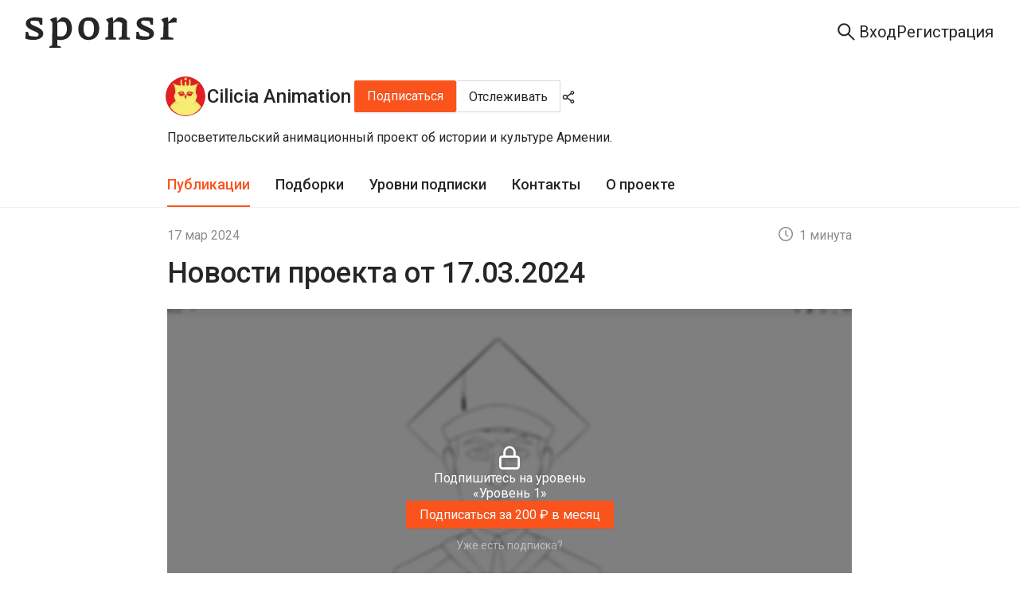

--- FILE ---
content_type: text/html; charset=utf-8
request_url: https://sponsr.ru/cilicia/52460/Novosti_proekta_ot_17032024/
body_size: 38298
content:
<!DOCTYPE html><html lang="ru" prefix="og: https://ogp.me/ns#"><head><meta charSet="utf-8"/><meta name="apple-mobile-web-app-title" content="Sponsr.ru — платформа для продажи контента по подписке"/><meta name="application-name" content="Sponsr.ru — платформа для продажи контента по подписке"/><title>Новости проекта от 17.03.2024 | Cilicia Animation | Sponsr</title><meta name="description" content="Новости проекта от 17.03.2024 и рабочие эскизы."/><meta name="viewport" content="initial-scale=1.0, width=device-width"/><meta property="og:url" content="https://sponsr.ru/cilicia/52460/Novosti_proekta_ot_17032024/"/><meta property="og:site_name" content="Sponsr"/><meta property="og:title" content="Новости проекта от 17.03.2024 | Cilicia Animation | Sponsr"/><meta property="og:description" content="Новости проекта от 17.03.2024 и рабочие эскизы."/><meta property="og:type" content="article"/><meta property="article:published_time" content="2024-03-17T21:39:00.000Z"/><meta name="twitter:card" content="summary_large_image"/><meta property="og:image" content="https://media.sponsr.ru/images/projects/902/902/ux/k7/rd//8552271825243293_access.webp"/><link rel="canonical" href="https://sponsr.ru/cilicia/52460/Novosti_proekta_ot_17032024/"/><meta name="next-head-count" content="15"/><script>(function(w,d,s,l,i){w[l]=w[l]||[];w[l].push({'gtm.start':
								new Date().getTime(),event:'gtm.js'});var f=d.getElementsByTagName(s)[0],
								j=d.createElement(s),dl=l!='dataLayer'?'&l='+l:'';j.async=true;j.src=
								'https://www.googletagmanager.com/gtm.js?id='+i+dl;f.parentNode.insertBefore(j,f);
								})(window,document,'script','dataLayer','GTM-PR5K6Z6');</script><script>
										(function(m,e,t,r,i,k,a){
											m[i]=m[i]||function(){(m[i].a=m[i].a||[]).push(arguments)};
											m[i].l=1*new Date();
											for (var j = 0; j < document.scripts.length; j++) {if (document.scripts[j].src === r) { return; }}
											k=e.createElement(t),a=e.getElementsByTagName(t)[0],k.async=1,k.src=r,a.parentNode.insertBefore(k,a)
										})(window, document,'script','https://mc.yandex.ru/metrika/tag.js', 'ym');

										ym(56106094, 'init', {webvisor:true, clickmap:true, ecommerce:"dataLayer", accurateTrackBounce:true, trackLinks:true});
									</script><noscript><div><img src="https://mc.yandex.ru/watch/56106094" style="position:absolute;left:-9999px" alt=""/></div></noscript><meta charSet="utf-8"/><link rel="apple-touch-icon" sizes="57x57" href="/img/fav/sponsr/apple-icon-57x57.png"/><link rel="apple-touch-icon" sizes="60x60" href="/img/fav/sponsr/apple-icon-60x60.png"/><link rel="apple-touch-icon" sizes="72x72" href="/img/fav/sponsr/apple-icon-72x72.png"/><link rel="apple-touch-icon" sizes="76x76" href="/img/fav/sponsr/apple-icon-76x76.png"/><link rel="apple-touch-icon" sizes="114x114" href="/img/fav/sponsr/apple-icon-114x114.png"/><link rel="apple-touch-icon" sizes="120x120" href="/img/fav/sponsr/apple-icon-120x120.png"/><link rel="apple-touch-icon" sizes="144x144" href="/img/fav/sponsr/apple-icon-144x144.png"/><link rel="apple-touch-icon" sizes="152x152" href="/img/fav/sponsr/apple-icon-152x152.png"/><link rel="apple-touch-icon" sizes="180x180" href="/img/fav/sponsr/apple-icon-180x180.png"/><link rel="icon" type="image/png" sizes="32x32" href="/img/fav/sponsr/favicon-32x32.png"/><link rel="icon" type="image/png" sizes="16x16" href="/img/fav/sponsr/favicon-16x16.png"/><link rel="manifest" href="/img/fav/sponsr/manifest.json"/><link rel="preconnect" href="https://fonts.gstatic.com" crossorigin /><link rel="preload" href="/_next/static/css/afbb5b1f364b7c8b.css" as="style"/><link rel="stylesheet" href="/_next/static/css/afbb5b1f364b7c8b.css" data-n-g=""/><link rel="preload" href="/_next/static/css/a012dd8b07fd591e.css" as="style"/><link rel="stylesheet" href="/_next/static/css/a012dd8b07fd591e.css" data-n-p=""/><link rel="preload" href="/_next/static/css/003de6a5ba1d7396.css" as="style"/><link rel="stylesheet" href="/_next/static/css/003de6a5ba1d7396.css" data-n-p=""/><link rel="preload" href="/_next/static/css/f8faced9fc15ea6c.css" as="style"/><link rel="stylesheet" href="/_next/static/css/f8faced9fc15ea6c.css" data-n-p=""/><link rel="preload" href="/_next/static/css/0510ff1f1d071c62.css" as="style"/><link rel="stylesheet" href="/_next/static/css/0510ff1f1d071c62.css" data-n-p=""/><noscript data-n-css=""></noscript><script defer="" nomodule="" src="/_next/static/chunks/polyfills-42372ed130431b0a.js"></script><script src="/_next/static/chunks/webpack-94ca23733c80332f.js" defer=""></script><script src="/_next/static/chunks/framework-945b357d4a851f4b.js" defer=""></script><script src="/_next/static/chunks/main-fe4cd41e15be118e.js" defer=""></script><script src="/_next/static/chunks/pages/_app-da60b04e1dfa3c99.js" defer=""></script><script src="/_next/static/chunks/2852872c-d235e4d7000b69d7.js" defer=""></script><script src="/_next/static/chunks/f1b7312e-789b66262cc92505.js" defer=""></script><script src="/_next/static/chunks/d59bccd2-1536bfeb64acbb30.js" defer=""></script><script src="/_next/static/chunks/6184-086701a9693f0034.js" defer=""></script><script src="/_next/static/chunks/8475-8fee84ff695808fe.js" defer=""></script><script src="/_next/static/chunks/2618-97ea36aab8ecbee7.js" defer=""></script><script src="/_next/static/chunks/7348-b4a4fd9009c95389.js" defer=""></script><script src="/_next/static/chunks/5419-72b0fd236348edca.js" defer=""></script><script src="/_next/static/chunks/992-c125ab544d1f965b.js" defer=""></script><script src="/_next/static/chunks/5848-da2e94d01d285152.js" defer=""></script><script src="/_next/static/chunks/7685-754979898a28500e.js" defer=""></script><script src="/_next/static/chunks/4875-a13b3450727f8d41.js" defer=""></script><script src="/_next/static/chunks/9288-e2830fa1b9b170d3.js" defer=""></script><script src="/_next/static/chunks/pages/project/%5BprojectUrl%5D/%5BpostId%5D/%5BpostTitle%5D-2002ee2cf819d636.js" defer=""></script><script src="/_next/static/G4PTNHUgi4PzlHMFI8wZ9/_buildManifest.js" defer=""></script><script src="/_next/static/G4PTNHUgi4PzlHMFI8wZ9/_ssgManifest.js" defer=""></script><style data-href="https://fonts.googleapis.com/css?family=Roboto:300,400,500,700&display=swap">@font-face{font-family:'Roboto';font-style:normal;font-weight:300;font-stretch:normal;font-display:swap;src:url(https://fonts.gstatic.com/l/font?kit=KFOMCnqEu92Fr1ME7kSn66aGLdTylUAMQXC89YmC2DPNWuaabVmUiAw&skey=a0a0114a1dcab3ac&v=v50) format('woff')}@font-face{font-family:'Roboto';font-style:normal;font-weight:400;font-stretch:normal;font-display:swap;src:url(https://fonts.gstatic.com/l/font?kit=KFOMCnqEu92Fr1ME7kSn66aGLdTylUAMQXC89YmC2DPNWubEbVmUiAw&skey=a0a0114a1dcab3ac&v=v50) format('woff')}@font-face{font-family:'Roboto';font-style:normal;font-weight:500;font-stretch:normal;font-display:swap;src:url(https://fonts.gstatic.com/l/font?kit=KFOMCnqEu92Fr1ME7kSn66aGLdTylUAMQXC89YmC2DPNWub2bVmUiAw&skey=a0a0114a1dcab3ac&v=v50) format('woff')}@font-face{font-family:'Roboto';font-style:normal;font-weight:700;font-stretch:normal;font-display:swap;src:url(https://fonts.gstatic.com/l/font?kit=KFOMCnqEu92Fr1ME7kSn66aGLdTylUAMQXC89YmC2DPNWuYjalmUiAw&skey=a0a0114a1dcab3ac&v=v50) format('woff')}@font-face{font-family:'Roboto';font-style:normal;font-weight:300;font-stretch:100%;font-display:swap;src:url(https://fonts.gstatic.com/s/roboto/v50/KFO7CnqEu92Fr1ME7kSn66aGLdTylUAMa3GUBHMdazTgWw.woff2) format('woff2');unicode-range:U+0460-052F,U+1C80-1C8A,U+20B4,U+2DE0-2DFF,U+A640-A69F,U+FE2E-FE2F}@font-face{font-family:'Roboto';font-style:normal;font-weight:300;font-stretch:100%;font-display:swap;src:url(https://fonts.gstatic.com/s/roboto/v50/KFO7CnqEu92Fr1ME7kSn66aGLdTylUAMa3iUBHMdazTgWw.woff2) format('woff2');unicode-range:U+0301,U+0400-045F,U+0490-0491,U+04B0-04B1,U+2116}@font-face{font-family:'Roboto';font-style:normal;font-weight:300;font-stretch:100%;font-display:swap;src:url(https://fonts.gstatic.com/s/roboto/v50/KFO7CnqEu92Fr1ME7kSn66aGLdTylUAMa3CUBHMdazTgWw.woff2) format('woff2');unicode-range:U+1F00-1FFF}@font-face{font-family:'Roboto';font-style:normal;font-weight:300;font-stretch:100%;font-display:swap;src:url(https://fonts.gstatic.com/s/roboto/v50/KFO7CnqEu92Fr1ME7kSn66aGLdTylUAMa3-UBHMdazTgWw.woff2) format('woff2');unicode-range:U+0370-0377,U+037A-037F,U+0384-038A,U+038C,U+038E-03A1,U+03A3-03FF}@font-face{font-family:'Roboto';font-style:normal;font-weight:300;font-stretch:100%;font-display:swap;src:url(https://fonts.gstatic.com/s/roboto/v50/KFO7CnqEu92Fr1ME7kSn66aGLdTylUAMawCUBHMdazTgWw.woff2) format('woff2');unicode-range:U+0302-0303,U+0305,U+0307-0308,U+0310,U+0312,U+0315,U+031A,U+0326-0327,U+032C,U+032F-0330,U+0332-0333,U+0338,U+033A,U+0346,U+034D,U+0391-03A1,U+03A3-03A9,U+03B1-03C9,U+03D1,U+03D5-03D6,U+03F0-03F1,U+03F4-03F5,U+2016-2017,U+2034-2038,U+203C,U+2040,U+2043,U+2047,U+2050,U+2057,U+205F,U+2070-2071,U+2074-208E,U+2090-209C,U+20D0-20DC,U+20E1,U+20E5-20EF,U+2100-2112,U+2114-2115,U+2117-2121,U+2123-214F,U+2190,U+2192,U+2194-21AE,U+21B0-21E5,U+21F1-21F2,U+21F4-2211,U+2213-2214,U+2216-22FF,U+2308-230B,U+2310,U+2319,U+231C-2321,U+2336-237A,U+237C,U+2395,U+239B-23B7,U+23D0,U+23DC-23E1,U+2474-2475,U+25AF,U+25B3,U+25B7,U+25BD,U+25C1,U+25CA,U+25CC,U+25FB,U+266D-266F,U+27C0-27FF,U+2900-2AFF,U+2B0E-2B11,U+2B30-2B4C,U+2BFE,U+3030,U+FF5B,U+FF5D,U+1D400-1D7FF,U+1EE00-1EEFF}@font-face{font-family:'Roboto';font-style:normal;font-weight:300;font-stretch:100%;font-display:swap;src:url(https://fonts.gstatic.com/s/roboto/v50/KFO7CnqEu92Fr1ME7kSn66aGLdTylUAMaxKUBHMdazTgWw.woff2) format('woff2');unicode-range:U+0001-000C,U+000E-001F,U+007F-009F,U+20DD-20E0,U+20E2-20E4,U+2150-218F,U+2190,U+2192,U+2194-2199,U+21AF,U+21E6-21F0,U+21F3,U+2218-2219,U+2299,U+22C4-22C6,U+2300-243F,U+2440-244A,U+2460-24FF,U+25A0-27BF,U+2800-28FF,U+2921-2922,U+2981,U+29BF,U+29EB,U+2B00-2BFF,U+4DC0-4DFF,U+FFF9-FFFB,U+10140-1018E,U+10190-1019C,U+101A0,U+101D0-101FD,U+102E0-102FB,U+10E60-10E7E,U+1D2C0-1D2D3,U+1D2E0-1D37F,U+1F000-1F0FF,U+1F100-1F1AD,U+1F1E6-1F1FF,U+1F30D-1F30F,U+1F315,U+1F31C,U+1F31E,U+1F320-1F32C,U+1F336,U+1F378,U+1F37D,U+1F382,U+1F393-1F39F,U+1F3A7-1F3A8,U+1F3AC-1F3AF,U+1F3C2,U+1F3C4-1F3C6,U+1F3CA-1F3CE,U+1F3D4-1F3E0,U+1F3ED,U+1F3F1-1F3F3,U+1F3F5-1F3F7,U+1F408,U+1F415,U+1F41F,U+1F426,U+1F43F,U+1F441-1F442,U+1F444,U+1F446-1F449,U+1F44C-1F44E,U+1F453,U+1F46A,U+1F47D,U+1F4A3,U+1F4B0,U+1F4B3,U+1F4B9,U+1F4BB,U+1F4BF,U+1F4C8-1F4CB,U+1F4D6,U+1F4DA,U+1F4DF,U+1F4E3-1F4E6,U+1F4EA-1F4ED,U+1F4F7,U+1F4F9-1F4FB,U+1F4FD-1F4FE,U+1F503,U+1F507-1F50B,U+1F50D,U+1F512-1F513,U+1F53E-1F54A,U+1F54F-1F5FA,U+1F610,U+1F650-1F67F,U+1F687,U+1F68D,U+1F691,U+1F694,U+1F698,U+1F6AD,U+1F6B2,U+1F6B9-1F6BA,U+1F6BC,U+1F6C6-1F6CF,U+1F6D3-1F6D7,U+1F6E0-1F6EA,U+1F6F0-1F6F3,U+1F6F7-1F6FC,U+1F700-1F7FF,U+1F800-1F80B,U+1F810-1F847,U+1F850-1F859,U+1F860-1F887,U+1F890-1F8AD,U+1F8B0-1F8BB,U+1F8C0-1F8C1,U+1F900-1F90B,U+1F93B,U+1F946,U+1F984,U+1F996,U+1F9E9,U+1FA00-1FA6F,U+1FA70-1FA7C,U+1FA80-1FA89,U+1FA8F-1FAC6,U+1FACE-1FADC,U+1FADF-1FAE9,U+1FAF0-1FAF8,U+1FB00-1FBFF}@font-face{font-family:'Roboto';font-style:normal;font-weight:300;font-stretch:100%;font-display:swap;src:url(https://fonts.gstatic.com/s/roboto/v50/KFO7CnqEu92Fr1ME7kSn66aGLdTylUAMa3OUBHMdazTgWw.woff2) format('woff2');unicode-range:U+0102-0103,U+0110-0111,U+0128-0129,U+0168-0169,U+01A0-01A1,U+01AF-01B0,U+0300-0301,U+0303-0304,U+0308-0309,U+0323,U+0329,U+1EA0-1EF9,U+20AB}@font-face{font-family:'Roboto';font-style:normal;font-weight:300;font-stretch:100%;font-display:swap;src:url(https://fonts.gstatic.com/s/roboto/v50/KFO7CnqEu92Fr1ME7kSn66aGLdTylUAMa3KUBHMdazTgWw.woff2) format('woff2');unicode-range:U+0100-02BA,U+02BD-02C5,U+02C7-02CC,U+02CE-02D7,U+02DD-02FF,U+0304,U+0308,U+0329,U+1D00-1DBF,U+1E00-1E9F,U+1EF2-1EFF,U+2020,U+20A0-20AB,U+20AD-20C0,U+2113,U+2C60-2C7F,U+A720-A7FF}@font-face{font-family:'Roboto';font-style:normal;font-weight:300;font-stretch:100%;font-display:swap;src:url(https://fonts.gstatic.com/s/roboto/v50/KFO7CnqEu92Fr1ME7kSn66aGLdTylUAMa3yUBHMdazQ.woff2) format('woff2');unicode-range:U+0000-00FF,U+0131,U+0152-0153,U+02BB-02BC,U+02C6,U+02DA,U+02DC,U+0304,U+0308,U+0329,U+2000-206F,U+20AC,U+2122,U+2191,U+2193,U+2212,U+2215,U+FEFF,U+FFFD}@font-face{font-family:'Roboto';font-style:normal;font-weight:400;font-stretch:100%;font-display:swap;src:url(https://fonts.gstatic.com/s/roboto/v50/KFO7CnqEu92Fr1ME7kSn66aGLdTylUAMa3GUBHMdazTgWw.woff2) format('woff2');unicode-range:U+0460-052F,U+1C80-1C8A,U+20B4,U+2DE0-2DFF,U+A640-A69F,U+FE2E-FE2F}@font-face{font-family:'Roboto';font-style:normal;font-weight:400;font-stretch:100%;font-display:swap;src:url(https://fonts.gstatic.com/s/roboto/v50/KFO7CnqEu92Fr1ME7kSn66aGLdTylUAMa3iUBHMdazTgWw.woff2) format('woff2');unicode-range:U+0301,U+0400-045F,U+0490-0491,U+04B0-04B1,U+2116}@font-face{font-family:'Roboto';font-style:normal;font-weight:400;font-stretch:100%;font-display:swap;src:url(https://fonts.gstatic.com/s/roboto/v50/KFO7CnqEu92Fr1ME7kSn66aGLdTylUAMa3CUBHMdazTgWw.woff2) format('woff2');unicode-range:U+1F00-1FFF}@font-face{font-family:'Roboto';font-style:normal;font-weight:400;font-stretch:100%;font-display:swap;src:url(https://fonts.gstatic.com/s/roboto/v50/KFO7CnqEu92Fr1ME7kSn66aGLdTylUAMa3-UBHMdazTgWw.woff2) format('woff2');unicode-range:U+0370-0377,U+037A-037F,U+0384-038A,U+038C,U+038E-03A1,U+03A3-03FF}@font-face{font-family:'Roboto';font-style:normal;font-weight:400;font-stretch:100%;font-display:swap;src:url(https://fonts.gstatic.com/s/roboto/v50/KFO7CnqEu92Fr1ME7kSn66aGLdTylUAMawCUBHMdazTgWw.woff2) format('woff2');unicode-range:U+0302-0303,U+0305,U+0307-0308,U+0310,U+0312,U+0315,U+031A,U+0326-0327,U+032C,U+032F-0330,U+0332-0333,U+0338,U+033A,U+0346,U+034D,U+0391-03A1,U+03A3-03A9,U+03B1-03C9,U+03D1,U+03D5-03D6,U+03F0-03F1,U+03F4-03F5,U+2016-2017,U+2034-2038,U+203C,U+2040,U+2043,U+2047,U+2050,U+2057,U+205F,U+2070-2071,U+2074-208E,U+2090-209C,U+20D0-20DC,U+20E1,U+20E5-20EF,U+2100-2112,U+2114-2115,U+2117-2121,U+2123-214F,U+2190,U+2192,U+2194-21AE,U+21B0-21E5,U+21F1-21F2,U+21F4-2211,U+2213-2214,U+2216-22FF,U+2308-230B,U+2310,U+2319,U+231C-2321,U+2336-237A,U+237C,U+2395,U+239B-23B7,U+23D0,U+23DC-23E1,U+2474-2475,U+25AF,U+25B3,U+25B7,U+25BD,U+25C1,U+25CA,U+25CC,U+25FB,U+266D-266F,U+27C0-27FF,U+2900-2AFF,U+2B0E-2B11,U+2B30-2B4C,U+2BFE,U+3030,U+FF5B,U+FF5D,U+1D400-1D7FF,U+1EE00-1EEFF}@font-face{font-family:'Roboto';font-style:normal;font-weight:400;font-stretch:100%;font-display:swap;src:url(https://fonts.gstatic.com/s/roboto/v50/KFO7CnqEu92Fr1ME7kSn66aGLdTylUAMaxKUBHMdazTgWw.woff2) format('woff2');unicode-range:U+0001-000C,U+000E-001F,U+007F-009F,U+20DD-20E0,U+20E2-20E4,U+2150-218F,U+2190,U+2192,U+2194-2199,U+21AF,U+21E6-21F0,U+21F3,U+2218-2219,U+2299,U+22C4-22C6,U+2300-243F,U+2440-244A,U+2460-24FF,U+25A0-27BF,U+2800-28FF,U+2921-2922,U+2981,U+29BF,U+29EB,U+2B00-2BFF,U+4DC0-4DFF,U+FFF9-FFFB,U+10140-1018E,U+10190-1019C,U+101A0,U+101D0-101FD,U+102E0-102FB,U+10E60-10E7E,U+1D2C0-1D2D3,U+1D2E0-1D37F,U+1F000-1F0FF,U+1F100-1F1AD,U+1F1E6-1F1FF,U+1F30D-1F30F,U+1F315,U+1F31C,U+1F31E,U+1F320-1F32C,U+1F336,U+1F378,U+1F37D,U+1F382,U+1F393-1F39F,U+1F3A7-1F3A8,U+1F3AC-1F3AF,U+1F3C2,U+1F3C4-1F3C6,U+1F3CA-1F3CE,U+1F3D4-1F3E0,U+1F3ED,U+1F3F1-1F3F3,U+1F3F5-1F3F7,U+1F408,U+1F415,U+1F41F,U+1F426,U+1F43F,U+1F441-1F442,U+1F444,U+1F446-1F449,U+1F44C-1F44E,U+1F453,U+1F46A,U+1F47D,U+1F4A3,U+1F4B0,U+1F4B3,U+1F4B9,U+1F4BB,U+1F4BF,U+1F4C8-1F4CB,U+1F4D6,U+1F4DA,U+1F4DF,U+1F4E3-1F4E6,U+1F4EA-1F4ED,U+1F4F7,U+1F4F9-1F4FB,U+1F4FD-1F4FE,U+1F503,U+1F507-1F50B,U+1F50D,U+1F512-1F513,U+1F53E-1F54A,U+1F54F-1F5FA,U+1F610,U+1F650-1F67F,U+1F687,U+1F68D,U+1F691,U+1F694,U+1F698,U+1F6AD,U+1F6B2,U+1F6B9-1F6BA,U+1F6BC,U+1F6C6-1F6CF,U+1F6D3-1F6D7,U+1F6E0-1F6EA,U+1F6F0-1F6F3,U+1F6F7-1F6FC,U+1F700-1F7FF,U+1F800-1F80B,U+1F810-1F847,U+1F850-1F859,U+1F860-1F887,U+1F890-1F8AD,U+1F8B0-1F8BB,U+1F8C0-1F8C1,U+1F900-1F90B,U+1F93B,U+1F946,U+1F984,U+1F996,U+1F9E9,U+1FA00-1FA6F,U+1FA70-1FA7C,U+1FA80-1FA89,U+1FA8F-1FAC6,U+1FACE-1FADC,U+1FADF-1FAE9,U+1FAF0-1FAF8,U+1FB00-1FBFF}@font-face{font-family:'Roboto';font-style:normal;font-weight:400;font-stretch:100%;font-display:swap;src:url(https://fonts.gstatic.com/s/roboto/v50/KFO7CnqEu92Fr1ME7kSn66aGLdTylUAMa3OUBHMdazTgWw.woff2) format('woff2');unicode-range:U+0102-0103,U+0110-0111,U+0128-0129,U+0168-0169,U+01A0-01A1,U+01AF-01B0,U+0300-0301,U+0303-0304,U+0308-0309,U+0323,U+0329,U+1EA0-1EF9,U+20AB}@font-face{font-family:'Roboto';font-style:normal;font-weight:400;font-stretch:100%;font-display:swap;src:url(https://fonts.gstatic.com/s/roboto/v50/KFO7CnqEu92Fr1ME7kSn66aGLdTylUAMa3KUBHMdazTgWw.woff2) format('woff2');unicode-range:U+0100-02BA,U+02BD-02C5,U+02C7-02CC,U+02CE-02D7,U+02DD-02FF,U+0304,U+0308,U+0329,U+1D00-1DBF,U+1E00-1E9F,U+1EF2-1EFF,U+2020,U+20A0-20AB,U+20AD-20C0,U+2113,U+2C60-2C7F,U+A720-A7FF}@font-face{font-family:'Roboto';font-style:normal;font-weight:400;font-stretch:100%;font-display:swap;src:url(https://fonts.gstatic.com/s/roboto/v50/KFO7CnqEu92Fr1ME7kSn66aGLdTylUAMa3yUBHMdazQ.woff2) format('woff2');unicode-range:U+0000-00FF,U+0131,U+0152-0153,U+02BB-02BC,U+02C6,U+02DA,U+02DC,U+0304,U+0308,U+0329,U+2000-206F,U+20AC,U+2122,U+2191,U+2193,U+2212,U+2215,U+FEFF,U+FFFD}@font-face{font-family:'Roboto';font-style:normal;font-weight:500;font-stretch:100%;font-display:swap;src:url(https://fonts.gstatic.com/s/roboto/v50/KFO7CnqEu92Fr1ME7kSn66aGLdTylUAMa3GUBHMdazTgWw.woff2) format('woff2');unicode-range:U+0460-052F,U+1C80-1C8A,U+20B4,U+2DE0-2DFF,U+A640-A69F,U+FE2E-FE2F}@font-face{font-family:'Roboto';font-style:normal;font-weight:500;font-stretch:100%;font-display:swap;src:url(https://fonts.gstatic.com/s/roboto/v50/KFO7CnqEu92Fr1ME7kSn66aGLdTylUAMa3iUBHMdazTgWw.woff2) format('woff2');unicode-range:U+0301,U+0400-045F,U+0490-0491,U+04B0-04B1,U+2116}@font-face{font-family:'Roboto';font-style:normal;font-weight:500;font-stretch:100%;font-display:swap;src:url(https://fonts.gstatic.com/s/roboto/v50/KFO7CnqEu92Fr1ME7kSn66aGLdTylUAMa3CUBHMdazTgWw.woff2) format('woff2');unicode-range:U+1F00-1FFF}@font-face{font-family:'Roboto';font-style:normal;font-weight:500;font-stretch:100%;font-display:swap;src:url(https://fonts.gstatic.com/s/roboto/v50/KFO7CnqEu92Fr1ME7kSn66aGLdTylUAMa3-UBHMdazTgWw.woff2) format('woff2');unicode-range:U+0370-0377,U+037A-037F,U+0384-038A,U+038C,U+038E-03A1,U+03A3-03FF}@font-face{font-family:'Roboto';font-style:normal;font-weight:500;font-stretch:100%;font-display:swap;src:url(https://fonts.gstatic.com/s/roboto/v50/KFO7CnqEu92Fr1ME7kSn66aGLdTylUAMawCUBHMdazTgWw.woff2) format('woff2');unicode-range:U+0302-0303,U+0305,U+0307-0308,U+0310,U+0312,U+0315,U+031A,U+0326-0327,U+032C,U+032F-0330,U+0332-0333,U+0338,U+033A,U+0346,U+034D,U+0391-03A1,U+03A3-03A9,U+03B1-03C9,U+03D1,U+03D5-03D6,U+03F0-03F1,U+03F4-03F5,U+2016-2017,U+2034-2038,U+203C,U+2040,U+2043,U+2047,U+2050,U+2057,U+205F,U+2070-2071,U+2074-208E,U+2090-209C,U+20D0-20DC,U+20E1,U+20E5-20EF,U+2100-2112,U+2114-2115,U+2117-2121,U+2123-214F,U+2190,U+2192,U+2194-21AE,U+21B0-21E5,U+21F1-21F2,U+21F4-2211,U+2213-2214,U+2216-22FF,U+2308-230B,U+2310,U+2319,U+231C-2321,U+2336-237A,U+237C,U+2395,U+239B-23B7,U+23D0,U+23DC-23E1,U+2474-2475,U+25AF,U+25B3,U+25B7,U+25BD,U+25C1,U+25CA,U+25CC,U+25FB,U+266D-266F,U+27C0-27FF,U+2900-2AFF,U+2B0E-2B11,U+2B30-2B4C,U+2BFE,U+3030,U+FF5B,U+FF5D,U+1D400-1D7FF,U+1EE00-1EEFF}@font-face{font-family:'Roboto';font-style:normal;font-weight:500;font-stretch:100%;font-display:swap;src:url(https://fonts.gstatic.com/s/roboto/v50/KFO7CnqEu92Fr1ME7kSn66aGLdTylUAMaxKUBHMdazTgWw.woff2) format('woff2');unicode-range:U+0001-000C,U+000E-001F,U+007F-009F,U+20DD-20E0,U+20E2-20E4,U+2150-218F,U+2190,U+2192,U+2194-2199,U+21AF,U+21E6-21F0,U+21F3,U+2218-2219,U+2299,U+22C4-22C6,U+2300-243F,U+2440-244A,U+2460-24FF,U+25A0-27BF,U+2800-28FF,U+2921-2922,U+2981,U+29BF,U+29EB,U+2B00-2BFF,U+4DC0-4DFF,U+FFF9-FFFB,U+10140-1018E,U+10190-1019C,U+101A0,U+101D0-101FD,U+102E0-102FB,U+10E60-10E7E,U+1D2C0-1D2D3,U+1D2E0-1D37F,U+1F000-1F0FF,U+1F100-1F1AD,U+1F1E6-1F1FF,U+1F30D-1F30F,U+1F315,U+1F31C,U+1F31E,U+1F320-1F32C,U+1F336,U+1F378,U+1F37D,U+1F382,U+1F393-1F39F,U+1F3A7-1F3A8,U+1F3AC-1F3AF,U+1F3C2,U+1F3C4-1F3C6,U+1F3CA-1F3CE,U+1F3D4-1F3E0,U+1F3ED,U+1F3F1-1F3F3,U+1F3F5-1F3F7,U+1F408,U+1F415,U+1F41F,U+1F426,U+1F43F,U+1F441-1F442,U+1F444,U+1F446-1F449,U+1F44C-1F44E,U+1F453,U+1F46A,U+1F47D,U+1F4A3,U+1F4B0,U+1F4B3,U+1F4B9,U+1F4BB,U+1F4BF,U+1F4C8-1F4CB,U+1F4D6,U+1F4DA,U+1F4DF,U+1F4E3-1F4E6,U+1F4EA-1F4ED,U+1F4F7,U+1F4F9-1F4FB,U+1F4FD-1F4FE,U+1F503,U+1F507-1F50B,U+1F50D,U+1F512-1F513,U+1F53E-1F54A,U+1F54F-1F5FA,U+1F610,U+1F650-1F67F,U+1F687,U+1F68D,U+1F691,U+1F694,U+1F698,U+1F6AD,U+1F6B2,U+1F6B9-1F6BA,U+1F6BC,U+1F6C6-1F6CF,U+1F6D3-1F6D7,U+1F6E0-1F6EA,U+1F6F0-1F6F3,U+1F6F7-1F6FC,U+1F700-1F7FF,U+1F800-1F80B,U+1F810-1F847,U+1F850-1F859,U+1F860-1F887,U+1F890-1F8AD,U+1F8B0-1F8BB,U+1F8C0-1F8C1,U+1F900-1F90B,U+1F93B,U+1F946,U+1F984,U+1F996,U+1F9E9,U+1FA00-1FA6F,U+1FA70-1FA7C,U+1FA80-1FA89,U+1FA8F-1FAC6,U+1FACE-1FADC,U+1FADF-1FAE9,U+1FAF0-1FAF8,U+1FB00-1FBFF}@font-face{font-family:'Roboto';font-style:normal;font-weight:500;font-stretch:100%;font-display:swap;src:url(https://fonts.gstatic.com/s/roboto/v50/KFO7CnqEu92Fr1ME7kSn66aGLdTylUAMa3OUBHMdazTgWw.woff2) format('woff2');unicode-range:U+0102-0103,U+0110-0111,U+0128-0129,U+0168-0169,U+01A0-01A1,U+01AF-01B0,U+0300-0301,U+0303-0304,U+0308-0309,U+0323,U+0329,U+1EA0-1EF9,U+20AB}@font-face{font-family:'Roboto';font-style:normal;font-weight:500;font-stretch:100%;font-display:swap;src:url(https://fonts.gstatic.com/s/roboto/v50/KFO7CnqEu92Fr1ME7kSn66aGLdTylUAMa3KUBHMdazTgWw.woff2) format('woff2');unicode-range:U+0100-02BA,U+02BD-02C5,U+02C7-02CC,U+02CE-02D7,U+02DD-02FF,U+0304,U+0308,U+0329,U+1D00-1DBF,U+1E00-1E9F,U+1EF2-1EFF,U+2020,U+20A0-20AB,U+20AD-20C0,U+2113,U+2C60-2C7F,U+A720-A7FF}@font-face{font-family:'Roboto';font-style:normal;font-weight:500;font-stretch:100%;font-display:swap;src:url(https://fonts.gstatic.com/s/roboto/v50/KFO7CnqEu92Fr1ME7kSn66aGLdTylUAMa3yUBHMdazQ.woff2) format('woff2');unicode-range:U+0000-00FF,U+0131,U+0152-0153,U+02BB-02BC,U+02C6,U+02DA,U+02DC,U+0304,U+0308,U+0329,U+2000-206F,U+20AC,U+2122,U+2191,U+2193,U+2212,U+2215,U+FEFF,U+FFFD}@font-face{font-family:'Roboto';font-style:normal;font-weight:700;font-stretch:100%;font-display:swap;src:url(https://fonts.gstatic.com/s/roboto/v50/KFO7CnqEu92Fr1ME7kSn66aGLdTylUAMa3GUBHMdazTgWw.woff2) format('woff2');unicode-range:U+0460-052F,U+1C80-1C8A,U+20B4,U+2DE0-2DFF,U+A640-A69F,U+FE2E-FE2F}@font-face{font-family:'Roboto';font-style:normal;font-weight:700;font-stretch:100%;font-display:swap;src:url(https://fonts.gstatic.com/s/roboto/v50/KFO7CnqEu92Fr1ME7kSn66aGLdTylUAMa3iUBHMdazTgWw.woff2) format('woff2');unicode-range:U+0301,U+0400-045F,U+0490-0491,U+04B0-04B1,U+2116}@font-face{font-family:'Roboto';font-style:normal;font-weight:700;font-stretch:100%;font-display:swap;src:url(https://fonts.gstatic.com/s/roboto/v50/KFO7CnqEu92Fr1ME7kSn66aGLdTylUAMa3CUBHMdazTgWw.woff2) format('woff2');unicode-range:U+1F00-1FFF}@font-face{font-family:'Roboto';font-style:normal;font-weight:700;font-stretch:100%;font-display:swap;src:url(https://fonts.gstatic.com/s/roboto/v50/KFO7CnqEu92Fr1ME7kSn66aGLdTylUAMa3-UBHMdazTgWw.woff2) format('woff2');unicode-range:U+0370-0377,U+037A-037F,U+0384-038A,U+038C,U+038E-03A1,U+03A3-03FF}@font-face{font-family:'Roboto';font-style:normal;font-weight:700;font-stretch:100%;font-display:swap;src:url(https://fonts.gstatic.com/s/roboto/v50/KFO7CnqEu92Fr1ME7kSn66aGLdTylUAMawCUBHMdazTgWw.woff2) format('woff2');unicode-range:U+0302-0303,U+0305,U+0307-0308,U+0310,U+0312,U+0315,U+031A,U+0326-0327,U+032C,U+032F-0330,U+0332-0333,U+0338,U+033A,U+0346,U+034D,U+0391-03A1,U+03A3-03A9,U+03B1-03C9,U+03D1,U+03D5-03D6,U+03F0-03F1,U+03F4-03F5,U+2016-2017,U+2034-2038,U+203C,U+2040,U+2043,U+2047,U+2050,U+2057,U+205F,U+2070-2071,U+2074-208E,U+2090-209C,U+20D0-20DC,U+20E1,U+20E5-20EF,U+2100-2112,U+2114-2115,U+2117-2121,U+2123-214F,U+2190,U+2192,U+2194-21AE,U+21B0-21E5,U+21F1-21F2,U+21F4-2211,U+2213-2214,U+2216-22FF,U+2308-230B,U+2310,U+2319,U+231C-2321,U+2336-237A,U+237C,U+2395,U+239B-23B7,U+23D0,U+23DC-23E1,U+2474-2475,U+25AF,U+25B3,U+25B7,U+25BD,U+25C1,U+25CA,U+25CC,U+25FB,U+266D-266F,U+27C0-27FF,U+2900-2AFF,U+2B0E-2B11,U+2B30-2B4C,U+2BFE,U+3030,U+FF5B,U+FF5D,U+1D400-1D7FF,U+1EE00-1EEFF}@font-face{font-family:'Roboto';font-style:normal;font-weight:700;font-stretch:100%;font-display:swap;src:url(https://fonts.gstatic.com/s/roboto/v50/KFO7CnqEu92Fr1ME7kSn66aGLdTylUAMaxKUBHMdazTgWw.woff2) format('woff2');unicode-range:U+0001-000C,U+000E-001F,U+007F-009F,U+20DD-20E0,U+20E2-20E4,U+2150-218F,U+2190,U+2192,U+2194-2199,U+21AF,U+21E6-21F0,U+21F3,U+2218-2219,U+2299,U+22C4-22C6,U+2300-243F,U+2440-244A,U+2460-24FF,U+25A0-27BF,U+2800-28FF,U+2921-2922,U+2981,U+29BF,U+29EB,U+2B00-2BFF,U+4DC0-4DFF,U+FFF9-FFFB,U+10140-1018E,U+10190-1019C,U+101A0,U+101D0-101FD,U+102E0-102FB,U+10E60-10E7E,U+1D2C0-1D2D3,U+1D2E0-1D37F,U+1F000-1F0FF,U+1F100-1F1AD,U+1F1E6-1F1FF,U+1F30D-1F30F,U+1F315,U+1F31C,U+1F31E,U+1F320-1F32C,U+1F336,U+1F378,U+1F37D,U+1F382,U+1F393-1F39F,U+1F3A7-1F3A8,U+1F3AC-1F3AF,U+1F3C2,U+1F3C4-1F3C6,U+1F3CA-1F3CE,U+1F3D4-1F3E0,U+1F3ED,U+1F3F1-1F3F3,U+1F3F5-1F3F7,U+1F408,U+1F415,U+1F41F,U+1F426,U+1F43F,U+1F441-1F442,U+1F444,U+1F446-1F449,U+1F44C-1F44E,U+1F453,U+1F46A,U+1F47D,U+1F4A3,U+1F4B0,U+1F4B3,U+1F4B9,U+1F4BB,U+1F4BF,U+1F4C8-1F4CB,U+1F4D6,U+1F4DA,U+1F4DF,U+1F4E3-1F4E6,U+1F4EA-1F4ED,U+1F4F7,U+1F4F9-1F4FB,U+1F4FD-1F4FE,U+1F503,U+1F507-1F50B,U+1F50D,U+1F512-1F513,U+1F53E-1F54A,U+1F54F-1F5FA,U+1F610,U+1F650-1F67F,U+1F687,U+1F68D,U+1F691,U+1F694,U+1F698,U+1F6AD,U+1F6B2,U+1F6B9-1F6BA,U+1F6BC,U+1F6C6-1F6CF,U+1F6D3-1F6D7,U+1F6E0-1F6EA,U+1F6F0-1F6F3,U+1F6F7-1F6FC,U+1F700-1F7FF,U+1F800-1F80B,U+1F810-1F847,U+1F850-1F859,U+1F860-1F887,U+1F890-1F8AD,U+1F8B0-1F8BB,U+1F8C0-1F8C1,U+1F900-1F90B,U+1F93B,U+1F946,U+1F984,U+1F996,U+1F9E9,U+1FA00-1FA6F,U+1FA70-1FA7C,U+1FA80-1FA89,U+1FA8F-1FAC6,U+1FACE-1FADC,U+1FADF-1FAE9,U+1FAF0-1FAF8,U+1FB00-1FBFF}@font-face{font-family:'Roboto';font-style:normal;font-weight:700;font-stretch:100%;font-display:swap;src:url(https://fonts.gstatic.com/s/roboto/v50/KFO7CnqEu92Fr1ME7kSn66aGLdTylUAMa3OUBHMdazTgWw.woff2) format('woff2');unicode-range:U+0102-0103,U+0110-0111,U+0128-0129,U+0168-0169,U+01A0-01A1,U+01AF-01B0,U+0300-0301,U+0303-0304,U+0308-0309,U+0323,U+0329,U+1EA0-1EF9,U+20AB}@font-face{font-family:'Roboto';font-style:normal;font-weight:700;font-stretch:100%;font-display:swap;src:url(https://fonts.gstatic.com/s/roboto/v50/KFO7CnqEu92Fr1ME7kSn66aGLdTylUAMa3KUBHMdazTgWw.woff2) format('woff2');unicode-range:U+0100-02BA,U+02BD-02C5,U+02C7-02CC,U+02CE-02D7,U+02DD-02FF,U+0304,U+0308,U+0329,U+1D00-1DBF,U+1E00-1E9F,U+1EF2-1EFF,U+2020,U+20A0-20AB,U+20AD-20C0,U+2113,U+2C60-2C7F,U+A720-A7FF}@font-face{font-family:'Roboto';font-style:normal;font-weight:700;font-stretch:100%;font-display:swap;src:url(https://fonts.gstatic.com/s/roboto/v50/KFO7CnqEu92Fr1ME7kSn66aGLdTylUAMa3yUBHMdazQ.woff2) format('woff2');unicode-range:U+0000-00FF,U+0131,U+0152-0153,U+02BB-02BC,U+02C6,U+02DA,U+02DC,U+0304,U+0308,U+0329,U+2000-206F,U+20AC,U+2122,U+2191,U+2193,U+2212,U+2215,U+FEFF,U+FFFD}</style><style data-href="https://fonts.googleapis.com/css2?family=Piazzolla:ital,opsz,wght@0,8..30,100..900;1,8..30,100..900&display=swap">@font-face{font-family:'Piazzolla';font-style:italic;font-weight:100;font-display:swap;src:url(https://fonts.gstatic.com/l/font?kit=N0b72SlTPu5rIkWIZjVgI-TckS03oGpPETyER88Rbvi0_TzOzKcQhZqw3gY&skey=377049ff2e0de414&v=v40) format('woff')}@font-face{font-family:'Piazzolla';font-style:italic;font-weight:100;font-display:swap;src:url(https://fonts.gstatic.com/l/font?kit=N0b72SlTPu5rIkWIZjVgI-TckS03oGpPETyEV88Rbvi0_TzOzKcQhZqw3gY&skey=377049ff2e0de414&v=v40) format('woff')}@font-face{font-family:'Piazzolla';font-style:italic;font-weight:100;font-display:swap;src:url(https://fonts.gstatic.com/l/font?kit=N0b72SlTPu5rIkWIZjVgI-TckS03oGpPETyEZ88Rbvi0_TzOzKcQhZqw3gY&skey=377049ff2e0de414&v=v40) format('woff')}@font-face{font-family:'Piazzolla';font-style:italic;font-weight:100;font-display:swap;src:url(https://fonts.gstatic.com/l/font?kit=N0b72SlTPu5rIkWIZjVgI-TckS03oGpPETyEd88Rbvi0_TzOzKcQhZqw3gY&skey=377049ff2e0de414&v=v40) format('woff')}@font-face{font-family:'Piazzolla';font-style:italic;font-weight:100;font-display:swap;src:url(https://fonts.gstatic.com/l/font?kit=N0b72SlTPu5rIkWIZjVgI-TckS03oGpPETyEB88Rbvi0_TzOzKcQhZqw3gY&skey=377049ff2e0de414&v=v40) format('woff')}@font-face{font-family:'Piazzolla';font-style:italic;font-weight:100;font-display:swap;src:url(https://fonts.gstatic.com/l/font?kit=N0b72SlTPu5rIkWIZjVgI-TckS03oGpPETyEJ88Rbvi0_TzOzKcQhZqw3gY&skey=377049ff2e0de414&v=v40) format('woff')}@font-face{font-family:'Piazzolla';font-style:italic;font-weight:100;font-display:swap;src:url(https://fonts.gstatic.com/l/font?kit=N0b72SlTPu5rIkWIZjVgI-TckS03oGpPETyEx88Rbvi0_TzOzKcQhZqw3gY&skey=377049ff2e0de414&v=v40) format('woff')}@font-face{font-family:'Piazzolla';font-style:italic;font-weight:100;font-display:swap;src:url(https://fonts.gstatic.com/l/font?kit=N0b72SlTPu5rIkWIZjVgI-TckS03oGpPETyEz88Rbvi0_TzOzKcQhZqw3gY&skey=377049ff2e0de414&v=v40) format('woff')}@font-face{font-family:'Piazzolla';font-style:italic;font-weight:100;font-display:swap;src:url(https://fonts.gstatic.com/l/font?kit=N0b72SlTPu5rIkWIZjVgI-TckS03oGpPETyE188Rbvi0_TzOzKcQhZqw3gY&skey=377049ff2e0de414&v=v40) format('woff')}@font-face{font-family:'Piazzolla';font-style:italic;font-weight:100;font-display:swap;src:url(https://fonts.gstatic.com/l/font?kit=N0b72SlTPu5rIkWIZjVgI-TckS03oGpPETyE588Rbvi0_TzOzKcQhZqw3gY&skey=377049ff2e0de414&v=v40) format('woff')}@font-face{font-family:'Piazzolla';font-style:italic;font-weight:100;font-display:swap;src:url(https://fonts.gstatic.com/l/font?kit=N0b72SlTPu5rIkWIZjVgI-TckS03oGpPETyEh88Rbvi0_TzOzKcQhZqw3gY&skey=377049ff2e0de414&v=v40) format('woff')}@font-face{font-family:'Piazzolla';font-style:italic;font-weight:100;font-display:swap;src:url(https://fonts.gstatic.com/l/font?kit=N0b72SlTPu5rIkWIZjVgI-TckS03oGpPETyEp88Rbvi0_TzOzKcQhZqw3gY&skey=377049ff2e0de414&v=v40) format('woff')}@font-face{font-family:'Piazzolla';font-style:italic;font-weight:200;font-display:swap;src:url(https://fonts.gstatic.com/l/font?kit=N0b72SlTPu5rIkWIZjVgI-TckS03oGpPETyER88Rbvi0_TzOzKcQhRqx3gY&skey=377049ff2e0de414&v=v40) format('woff')}@font-face{font-family:'Piazzolla';font-style:italic;font-weight:200;font-display:swap;src:url(https://fonts.gstatic.com/l/font?kit=N0b72SlTPu5rIkWIZjVgI-TckS03oGpPETyEV88Rbvi0_TzOzKcQhRqx3gY&skey=377049ff2e0de414&v=v40) format('woff')}@font-face{font-family:'Piazzolla';font-style:italic;font-weight:200;font-display:swap;src:url(https://fonts.gstatic.com/l/font?kit=N0b72SlTPu5rIkWIZjVgI-TckS03oGpPETyEZ88Rbvi0_TzOzKcQhRqx3gY&skey=377049ff2e0de414&v=v40) format('woff')}@font-face{font-family:'Piazzolla';font-style:italic;font-weight:200;font-display:swap;src:url(https://fonts.gstatic.com/l/font?kit=N0b72SlTPu5rIkWIZjVgI-TckS03oGpPETyEd88Rbvi0_TzOzKcQhRqx3gY&skey=377049ff2e0de414&v=v40) format('woff')}@font-face{font-family:'Piazzolla';font-style:italic;font-weight:200;font-display:swap;src:url(https://fonts.gstatic.com/l/font?kit=N0b72SlTPu5rIkWIZjVgI-TckS03oGpPETyEB88Rbvi0_TzOzKcQhRqx3gY&skey=377049ff2e0de414&v=v40) format('woff')}@font-face{font-family:'Piazzolla';font-style:italic;font-weight:200;font-display:swap;src:url(https://fonts.gstatic.com/l/font?kit=N0b72SlTPu5rIkWIZjVgI-TckS03oGpPETyEJ88Rbvi0_TzOzKcQhRqx3gY&skey=377049ff2e0de414&v=v40) format('woff')}@font-face{font-family:'Piazzolla';font-style:italic;font-weight:200;font-display:swap;src:url(https://fonts.gstatic.com/l/font?kit=N0b72SlTPu5rIkWIZjVgI-TckS03oGpPETyEx88Rbvi0_TzOzKcQhRqx3gY&skey=377049ff2e0de414&v=v40) format('woff')}@font-face{font-family:'Piazzolla';font-style:italic;font-weight:200;font-display:swap;src:url(https://fonts.gstatic.com/l/font?kit=N0b72SlTPu5rIkWIZjVgI-TckS03oGpPETyEz88Rbvi0_TzOzKcQhRqx3gY&skey=377049ff2e0de414&v=v40) format('woff')}@font-face{font-family:'Piazzolla';font-style:italic;font-weight:200;font-display:swap;src:url(https://fonts.gstatic.com/l/font?kit=N0b72SlTPu5rIkWIZjVgI-TckS03oGpPETyE188Rbvi0_TzOzKcQhRqx3gY&skey=377049ff2e0de414&v=v40) format('woff')}@font-face{font-family:'Piazzolla';font-style:italic;font-weight:200;font-display:swap;src:url(https://fonts.gstatic.com/l/font?kit=N0b72SlTPu5rIkWIZjVgI-TckS03oGpPETyE588Rbvi0_TzOzKcQhRqx3gY&skey=377049ff2e0de414&v=v40) format('woff')}@font-face{font-family:'Piazzolla';font-style:italic;font-weight:200;font-display:swap;src:url(https://fonts.gstatic.com/l/font?kit=N0b72SlTPu5rIkWIZjVgI-TckS03oGpPETyEh88Rbvi0_TzOzKcQhRqx3gY&skey=377049ff2e0de414&v=v40) format('woff')}@font-face{font-family:'Piazzolla';font-style:italic;font-weight:200;font-display:swap;src:url(https://fonts.gstatic.com/l/font?kit=N0b72SlTPu5rIkWIZjVgI-TckS03oGpPETyEp88Rbvi0_TzOzKcQhRqx3gY&skey=377049ff2e0de414&v=v40) format('woff')}@font-face{font-family:'Piazzolla';font-style:italic;font-weight:300;font-display:swap;src:url(https://fonts.gstatic.com/l/font?kit=N0b72SlTPu5rIkWIZjVgI-TckS03oGpPETyER88Rbvi0_TzOzKcQhcSx3gY&skey=377049ff2e0de414&v=v40) format('woff')}@font-face{font-family:'Piazzolla';font-style:italic;font-weight:300;font-display:swap;src:url(https://fonts.gstatic.com/l/font?kit=N0b72SlTPu5rIkWIZjVgI-TckS03oGpPETyEV88Rbvi0_TzOzKcQhcSx3gY&skey=377049ff2e0de414&v=v40) format('woff')}@font-face{font-family:'Piazzolla';font-style:italic;font-weight:300;font-display:swap;src:url(https://fonts.gstatic.com/l/font?kit=N0b72SlTPu5rIkWIZjVgI-TckS03oGpPETyEZ88Rbvi0_TzOzKcQhcSx3gY&skey=377049ff2e0de414&v=v40) format('woff')}@font-face{font-family:'Piazzolla';font-style:italic;font-weight:300;font-display:swap;src:url(https://fonts.gstatic.com/l/font?kit=N0b72SlTPu5rIkWIZjVgI-TckS03oGpPETyEd88Rbvi0_TzOzKcQhcSx3gY&skey=377049ff2e0de414&v=v40) format('woff')}@font-face{font-family:'Piazzolla';font-style:italic;font-weight:300;font-display:swap;src:url(https://fonts.gstatic.com/l/font?kit=N0b72SlTPu5rIkWIZjVgI-TckS03oGpPETyEB88Rbvi0_TzOzKcQhcSx3gY&skey=377049ff2e0de414&v=v40) format('woff')}@font-face{font-family:'Piazzolla';font-style:italic;font-weight:300;font-display:swap;src:url(https://fonts.gstatic.com/l/font?kit=N0b72SlTPu5rIkWIZjVgI-TckS03oGpPETyEJ88Rbvi0_TzOzKcQhcSx3gY&skey=377049ff2e0de414&v=v40) format('woff')}@font-face{font-family:'Piazzolla';font-style:italic;font-weight:300;font-display:swap;src:url(https://fonts.gstatic.com/l/font?kit=N0b72SlTPu5rIkWIZjVgI-TckS03oGpPETyEx88Rbvi0_TzOzKcQhcSx3gY&skey=377049ff2e0de414&v=v40) format('woff')}@font-face{font-family:'Piazzolla';font-style:italic;font-weight:300;font-display:swap;src:url(https://fonts.gstatic.com/l/font?kit=N0b72SlTPu5rIkWIZjVgI-TckS03oGpPETyEz88Rbvi0_TzOzKcQhcSx3gY&skey=377049ff2e0de414&v=v40) format('woff')}@font-face{font-family:'Piazzolla';font-style:italic;font-weight:300;font-display:swap;src:url(https://fonts.gstatic.com/l/font?kit=N0b72SlTPu5rIkWIZjVgI-TckS03oGpPETyE188Rbvi0_TzOzKcQhcSx3gY&skey=377049ff2e0de414&v=v40) format('woff')}@font-face{font-family:'Piazzolla';font-style:italic;font-weight:300;font-display:swap;src:url(https://fonts.gstatic.com/l/font?kit=N0b72SlTPu5rIkWIZjVgI-TckS03oGpPETyE588Rbvi0_TzOzKcQhcSx3gY&skey=377049ff2e0de414&v=v40) format('woff')}@font-face{font-family:'Piazzolla';font-style:italic;font-weight:300;font-display:swap;src:url(https://fonts.gstatic.com/l/font?kit=N0b72SlTPu5rIkWIZjVgI-TckS03oGpPETyEh88Rbvi0_TzOzKcQhcSx3gY&skey=377049ff2e0de414&v=v40) format('woff')}@font-face{font-family:'Piazzolla';font-style:italic;font-weight:300;font-display:swap;src:url(https://fonts.gstatic.com/l/font?kit=N0b72SlTPu5rIkWIZjVgI-TckS03oGpPETyEp88Rbvi0_TzOzKcQhcSx3gY&skey=377049ff2e0de414&v=v40) format('woff')}@font-face{font-family:'Piazzolla';font-style:italic;font-weight:400;font-display:swap;src:url(https://fonts.gstatic.com/l/font?kit=N0b72SlTPu5rIkWIZjVgI-TckS03oGpPETyER88Rbvi0_TzOzKcQhZqx3gY&skey=377049ff2e0de414&v=v40) format('woff')}@font-face{font-family:'Piazzolla';font-style:italic;font-weight:400;font-display:swap;src:url(https://fonts.gstatic.com/l/font?kit=N0b72SlTPu5rIkWIZjVgI-TckS03oGpPETyEV88Rbvi0_TzOzKcQhZqx3gY&skey=377049ff2e0de414&v=v40) format('woff')}@font-face{font-family:'Piazzolla';font-style:italic;font-weight:400;font-display:swap;src:url(https://fonts.gstatic.com/l/font?kit=N0b72SlTPu5rIkWIZjVgI-TckS03oGpPETyEZ88Rbvi0_TzOzKcQhZqx3gY&skey=377049ff2e0de414&v=v40) format('woff')}@font-face{font-family:'Piazzolla';font-style:italic;font-weight:400;font-display:swap;src:url(https://fonts.gstatic.com/l/font?kit=N0b72SlTPu5rIkWIZjVgI-TckS03oGpPETyEd88Rbvi0_TzOzKcQhZqx3gY&skey=377049ff2e0de414&v=v40) format('woff')}@font-face{font-family:'Piazzolla';font-style:italic;font-weight:400;font-display:swap;src:url(https://fonts.gstatic.com/l/font?kit=N0b72SlTPu5rIkWIZjVgI-TckS03oGpPETyEB88Rbvi0_TzOzKcQhZqx3gY&skey=377049ff2e0de414&v=v40) format('woff')}@font-face{font-family:'Piazzolla';font-style:italic;font-weight:400;font-display:swap;src:url(https://fonts.gstatic.com/l/font?kit=N0b72SlTPu5rIkWIZjVgI-TckS03oGpPETyEJ88Rbvi0_TzOzKcQhZqx3gY&skey=377049ff2e0de414&v=v40) format('woff')}@font-face{font-family:'Piazzolla';font-style:italic;font-weight:400;font-display:swap;src:url(https://fonts.gstatic.com/l/font?kit=N0b72SlTPu5rIkWIZjVgI-TckS03oGpPETyEx88Rbvi0_TzOzKcQhZqx3gY&skey=377049ff2e0de414&v=v40) format('woff')}@font-face{font-family:'Piazzolla';font-style:italic;font-weight:400;font-display:swap;src:url(https://fonts.gstatic.com/l/font?kit=N0b72SlTPu5rIkWIZjVgI-TckS03oGpPETyEz88Rbvi0_TzOzKcQhZqx3gY&skey=377049ff2e0de414&v=v40) format('woff')}@font-face{font-family:'Piazzolla';font-style:italic;font-weight:400;font-display:swap;src:url(https://fonts.gstatic.com/l/font?kit=N0b72SlTPu5rIkWIZjVgI-TckS03oGpPETyE188Rbvi0_TzOzKcQhZqx3gY&skey=377049ff2e0de414&v=v40) format('woff')}@font-face{font-family:'Piazzolla';font-style:italic;font-weight:400;font-display:swap;src:url(https://fonts.gstatic.com/l/font?kit=N0b72SlTPu5rIkWIZjVgI-TckS03oGpPETyE588Rbvi0_TzOzKcQhZqx3gY&skey=377049ff2e0de414&v=v40) format('woff')}@font-face{font-family:'Piazzolla';font-style:italic;font-weight:400;font-display:swap;src:url(https://fonts.gstatic.com/l/font?kit=N0b72SlTPu5rIkWIZjVgI-TckS03oGpPETyEh88Rbvi0_TzOzKcQhZqx3gY&skey=377049ff2e0de414&v=v40) format('woff')}@font-face{font-family:'Piazzolla';font-style:italic;font-weight:400;font-display:swap;src:url(https://fonts.gstatic.com/l/font?kit=N0b72SlTPu5rIkWIZjVgI-TckS03oGpPETyEp88Rbvi0_TzOzKcQhZqx3gY&skey=377049ff2e0de414&v=v40) format('woff')}@font-face{font-family:'Piazzolla';font-style:italic;font-weight:500;font-display:swap;src:url(https://fonts.gstatic.com/l/font?kit=N0b72SlTPu5rIkWIZjVgI-TckS03oGpPETyER88Rbvi0_TzOzKcQhaix3gY&skey=377049ff2e0de414&v=v40) format('woff')}@font-face{font-family:'Piazzolla';font-style:italic;font-weight:500;font-display:swap;src:url(https://fonts.gstatic.com/l/font?kit=N0b72SlTPu5rIkWIZjVgI-TckS03oGpPETyEV88Rbvi0_TzOzKcQhaix3gY&skey=377049ff2e0de414&v=v40) format('woff')}@font-face{font-family:'Piazzolla';font-style:italic;font-weight:500;font-display:swap;src:url(https://fonts.gstatic.com/l/font?kit=N0b72SlTPu5rIkWIZjVgI-TckS03oGpPETyEZ88Rbvi0_TzOzKcQhaix3gY&skey=377049ff2e0de414&v=v40) format('woff')}@font-face{font-family:'Piazzolla';font-style:italic;font-weight:500;font-display:swap;src:url(https://fonts.gstatic.com/l/font?kit=N0b72SlTPu5rIkWIZjVgI-TckS03oGpPETyEd88Rbvi0_TzOzKcQhaix3gY&skey=377049ff2e0de414&v=v40) format('woff')}@font-face{font-family:'Piazzolla';font-style:italic;font-weight:500;font-display:swap;src:url(https://fonts.gstatic.com/l/font?kit=N0b72SlTPu5rIkWIZjVgI-TckS03oGpPETyEB88Rbvi0_TzOzKcQhaix3gY&skey=377049ff2e0de414&v=v40) format('woff')}@font-face{font-family:'Piazzolla';font-style:italic;font-weight:500;font-display:swap;src:url(https://fonts.gstatic.com/l/font?kit=N0b72SlTPu5rIkWIZjVgI-TckS03oGpPETyEJ88Rbvi0_TzOzKcQhaix3gY&skey=377049ff2e0de414&v=v40) format('woff')}@font-face{font-family:'Piazzolla';font-style:italic;font-weight:500;font-display:swap;src:url(https://fonts.gstatic.com/l/font?kit=N0b72SlTPu5rIkWIZjVgI-TckS03oGpPETyEx88Rbvi0_TzOzKcQhaix3gY&skey=377049ff2e0de414&v=v40) format('woff')}@font-face{font-family:'Piazzolla';font-style:italic;font-weight:500;font-display:swap;src:url(https://fonts.gstatic.com/l/font?kit=N0b72SlTPu5rIkWIZjVgI-TckS03oGpPETyEz88Rbvi0_TzOzKcQhaix3gY&skey=377049ff2e0de414&v=v40) format('woff')}@font-face{font-family:'Piazzolla';font-style:italic;font-weight:500;font-display:swap;src:url(https://fonts.gstatic.com/l/font?kit=N0b72SlTPu5rIkWIZjVgI-TckS03oGpPETyE188Rbvi0_TzOzKcQhaix3gY&skey=377049ff2e0de414&v=v40) format('woff')}@font-face{font-family:'Piazzolla';font-style:italic;font-weight:500;font-display:swap;src:url(https://fonts.gstatic.com/l/font?kit=N0b72SlTPu5rIkWIZjVgI-TckS03oGpPETyE588Rbvi0_TzOzKcQhaix3gY&skey=377049ff2e0de414&v=v40) format('woff')}@font-face{font-family:'Piazzolla';font-style:italic;font-weight:500;font-display:swap;src:url(https://fonts.gstatic.com/l/font?kit=N0b72SlTPu5rIkWIZjVgI-TckS03oGpPETyEh88Rbvi0_TzOzKcQhaix3gY&skey=377049ff2e0de414&v=v40) format('woff')}@font-face{font-family:'Piazzolla';font-style:italic;font-weight:500;font-display:swap;src:url(https://fonts.gstatic.com/l/font?kit=N0b72SlTPu5rIkWIZjVgI-TckS03oGpPETyEp88Rbvi0_TzOzKcQhaix3gY&skey=377049ff2e0de414&v=v40) format('woff')}@font-face{font-family:'Piazzolla';font-style:italic;font-weight:600;font-display:swap;src:url(https://fonts.gstatic.com/l/font?kit=N0b72SlTPu5rIkWIZjVgI-TckS03oGpPETyER88Rbvi0_TzOzKcQhUS23gY&skey=377049ff2e0de414&v=v40) format('woff')}@font-face{font-family:'Piazzolla';font-style:italic;font-weight:600;font-display:swap;src:url(https://fonts.gstatic.com/l/font?kit=N0b72SlTPu5rIkWIZjVgI-TckS03oGpPETyEV88Rbvi0_TzOzKcQhUS23gY&skey=377049ff2e0de414&v=v40) format('woff')}@font-face{font-family:'Piazzolla';font-style:italic;font-weight:600;font-display:swap;src:url(https://fonts.gstatic.com/l/font?kit=N0b72SlTPu5rIkWIZjVgI-TckS03oGpPETyEZ88Rbvi0_TzOzKcQhUS23gY&skey=377049ff2e0de414&v=v40) format('woff')}@font-face{font-family:'Piazzolla';font-style:italic;font-weight:600;font-display:swap;src:url(https://fonts.gstatic.com/l/font?kit=N0b72SlTPu5rIkWIZjVgI-TckS03oGpPETyEd88Rbvi0_TzOzKcQhUS23gY&skey=377049ff2e0de414&v=v40) format('woff')}@font-face{font-family:'Piazzolla';font-style:italic;font-weight:600;font-display:swap;src:url(https://fonts.gstatic.com/l/font?kit=N0b72SlTPu5rIkWIZjVgI-TckS03oGpPETyEB88Rbvi0_TzOzKcQhUS23gY&skey=377049ff2e0de414&v=v40) format('woff')}@font-face{font-family:'Piazzolla';font-style:italic;font-weight:600;font-display:swap;src:url(https://fonts.gstatic.com/l/font?kit=N0b72SlTPu5rIkWIZjVgI-TckS03oGpPETyEJ88Rbvi0_TzOzKcQhUS23gY&skey=377049ff2e0de414&v=v40) format('woff')}@font-face{font-family:'Piazzolla';font-style:italic;font-weight:600;font-display:swap;src:url(https://fonts.gstatic.com/l/font?kit=N0b72SlTPu5rIkWIZjVgI-TckS03oGpPETyEx88Rbvi0_TzOzKcQhUS23gY&skey=377049ff2e0de414&v=v40) format('woff')}@font-face{font-family:'Piazzolla';font-style:italic;font-weight:600;font-display:swap;src:url(https://fonts.gstatic.com/l/font?kit=N0b72SlTPu5rIkWIZjVgI-TckS03oGpPETyEz88Rbvi0_TzOzKcQhUS23gY&skey=377049ff2e0de414&v=v40) format('woff')}@font-face{font-family:'Piazzolla';font-style:italic;font-weight:600;font-display:swap;src:url(https://fonts.gstatic.com/l/font?kit=N0b72SlTPu5rIkWIZjVgI-TckS03oGpPETyE188Rbvi0_TzOzKcQhUS23gY&skey=377049ff2e0de414&v=v40) format('woff')}@font-face{font-family:'Piazzolla';font-style:italic;font-weight:600;font-display:swap;src:url(https://fonts.gstatic.com/l/font?kit=N0b72SlTPu5rIkWIZjVgI-TckS03oGpPETyE588Rbvi0_TzOzKcQhUS23gY&skey=377049ff2e0de414&v=v40) format('woff')}@font-face{font-family:'Piazzolla';font-style:italic;font-weight:600;font-display:swap;src:url(https://fonts.gstatic.com/l/font?kit=N0b72SlTPu5rIkWIZjVgI-TckS03oGpPETyEh88Rbvi0_TzOzKcQhUS23gY&skey=377049ff2e0de414&v=v40) format('woff')}@font-face{font-family:'Piazzolla';font-style:italic;font-weight:600;font-display:swap;src:url(https://fonts.gstatic.com/l/font?kit=N0b72SlTPu5rIkWIZjVgI-TckS03oGpPETyEp88Rbvi0_TzOzKcQhUS23gY&skey=377049ff2e0de414&v=v40) format('woff')}@font-face{font-family:'Piazzolla';font-style:italic;font-weight:700;font-display:swap;src:url(https://fonts.gstatic.com/l/font?kit=N0b72SlTPu5rIkWIZjVgI-TckS03oGpPETyER88Rbvi0_TzOzKcQhX223gY&skey=377049ff2e0de414&v=v40) format('woff')}@font-face{font-family:'Piazzolla';font-style:italic;font-weight:700;font-display:swap;src:url(https://fonts.gstatic.com/l/font?kit=N0b72SlTPu5rIkWIZjVgI-TckS03oGpPETyEV88Rbvi0_TzOzKcQhX223gY&skey=377049ff2e0de414&v=v40) format('woff')}@font-face{font-family:'Piazzolla';font-style:italic;font-weight:700;font-display:swap;src:url(https://fonts.gstatic.com/l/font?kit=N0b72SlTPu5rIkWIZjVgI-TckS03oGpPETyEZ88Rbvi0_TzOzKcQhX223gY&skey=377049ff2e0de414&v=v40) format('woff')}@font-face{font-family:'Piazzolla';font-style:italic;font-weight:700;font-display:swap;src:url(https://fonts.gstatic.com/l/font?kit=N0b72SlTPu5rIkWIZjVgI-TckS03oGpPETyEd88Rbvi0_TzOzKcQhX223gY&skey=377049ff2e0de414&v=v40) format('woff')}@font-face{font-family:'Piazzolla';font-style:italic;font-weight:700;font-display:swap;src:url(https://fonts.gstatic.com/l/font?kit=N0b72SlTPu5rIkWIZjVgI-TckS03oGpPETyEB88Rbvi0_TzOzKcQhX223gY&skey=377049ff2e0de414&v=v40) format('woff')}@font-face{font-family:'Piazzolla';font-style:italic;font-weight:700;font-display:swap;src:url(https://fonts.gstatic.com/l/font?kit=N0b72SlTPu5rIkWIZjVgI-TckS03oGpPETyEJ88Rbvi0_TzOzKcQhX223gY&skey=377049ff2e0de414&v=v40) format('woff')}@font-face{font-family:'Piazzolla';font-style:italic;font-weight:700;font-display:swap;src:url(https://fonts.gstatic.com/l/font?kit=N0b72SlTPu5rIkWIZjVgI-TckS03oGpPETyEx88Rbvi0_TzOzKcQhX223gY&skey=377049ff2e0de414&v=v40) format('woff')}@font-face{font-family:'Piazzolla';font-style:italic;font-weight:700;font-display:swap;src:url(https://fonts.gstatic.com/l/font?kit=N0b72SlTPu5rIkWIZjVgI-TckS03oGpPETyEz88Rbvi0_TzOzKcQhX223gY&skey=377049ff2e0de414&v=v40) format('woff')}@font-face{font-family:'Piazzolla';font-style:italic;font-weight:700;font-display:swap;src:url(https://fonts.gstatic.com/l/font?kit=N0b72SlTPu5rIkWIZjVgI-TckS03oGpPETyE188Rbvi0_TzOzKcQhX223gY&skey=377049ff2e0de414&v=v40) format('woff')}@font-face{font-family:'Piazzolla';font-style:italic;font-weight:700;font-display:swap;src:url(https://fonts.gstatic.com/l/font?kit=N0b72SlTPu5rIkWIZjVgI-TckS03oGpPETyE588Rbvi0_TzOzKcQhX223gY&skey=377049ff2e0de414&v=v40) format('woff')}@font-face{font-family:'Piazzolla';font-style:italic;font-weight:700;font-display:swap;src:url(https://fonts.gstatic.com/l/font?kit=N0b72SlTPu5rIkWIZjVgI-TckS03oGpPETyEh88Rbvi0_TzOzKcQhX223gY&skey=377049ff2e0de414&v=v40) format('woff')}@font-face{font-family:'Piazzolla';font-style:italic;font-weight:700;font-display:swap;src:url(https://fonts.gstatic.com/l/font?kit=N0b72SlTPu5rIkWIZjVgI-TckS03oGpPETyEp88Rbvi0_TzOzKcQhX223gY&skey=377049ff2e0de414&v=v40) format('woff')}@font-face{font-family:'Piazzolla';font-style:italic;font-weight:800;font-display:swap;src:url(https://fonts.gstatic.com/l/font?kit=N0b72SlTPu5rIkWIZjVgI-TckS03oGpPETyER88Rbvi0_TzOzKcQhRq23gY&skey=377049ff2e0de414&v=v40) format('woff')}@font-face{font-family:'Piazzolla';font-style:italic;font-weight:800;font-display:swap;src:url(https://fonts.gstatic.com/l/font?kit=N0b72SlTPu5rIkWIZjVgI-TckS03oGpPETyEV88Rbvi0_TzOzKcQhRq23gY&skey=377049ff2e0de414&v=v40) format('woff')}@font-face{font-family:'Piazzolla';font-style:italic;font-weight:800;font-display:swap;src:url(https://fonts.gstatic.com/l/font?kit=N0b72SlTPu5rIkWIZjVgI-TckS03oGpPETyEZ88Rbvi0_TzOzKcQhRq23gY&skey=377049ff2e0de414&v=v40) format('woff')}@font-face{font-family:'Piazzolla';font-style:italic;font-weight:800;font-display:swap;src:url(https://fonts.gstatic.com/l/font?kit=N0b72SlTPu5rIkWIZjVgI-TckS03oGpPETyEd88Rbvi0_TzOzKcQhRq23gY&skey=377049ff2e0de414&v=v40) format('woff')}@font-face{font-family:'Piazzolla';font-style:italic;font-weight:800;font-display:swap;src:url(https://fonts.gstatic.com/l/font?kit=N0b72SlTPu5rIkWIZjVgI-TckS03oGpPETyEB88Rbvi0_TzOzKcQhRq23gY&skey=377049ff2e0de414&v=v40) format('woff')}@font-face{font-family:'Piazzolla';font-style:italic;font-weight:800;font-display:swap;src:url(https://fonts.gstatic.com/l/font?kit=N0b72SlTPu5rIkWIZjVgI-TckS03oGpPETyEJ88Rbvi0_TzOzKcQhRq23gY&skey=377049ff2e0de414&v=v40) format('woff')}@font-face{font-family:'Piazzolla';font-style:italic;font-weight:800;font-display:swap;src:url(https://fonts.gstatic.com/l/font?kit=N0b72SlTPu5rIkWIZjVgI-TckS03oGpPETyEx88Rbvi0_TzOzKcQhRq23gY&skey=377049ff2e0de414&v=v40) format('woff')}@font-face{font-family:'Piazzolla';font-style:italic;font-weight:800;font-display:swap;src:url(https://fonts.gstatic.com/l/font?kit=N0b72SlTPu5rIkWIZjVgI-TckS03oGpPETyEz88Rbvi0_TzOzKcQhRq23gY&skey=377049ff2e0de414&v=v40) format('woff')}@font-face{font-family:'Piazzolla';font-style:italic;font-weight:800;font-display:swap;src:url(https://fonts.gstatic.com/l/font?kit=N0b72SlTPu5rIkWIZjVgI-TckS03oGpPETyE188Rbvi0_TzOzKcQhRq23gY&skey=377049ff2e0de414&v=v40) format('woff')}@font-face{font-family:'Piazzolla';font-style:italic;font-weight:800;font-display:swap;src:url(https://fonts.gstatic.com/l/font?kit=N0b72SlTPu5rIkWIZjVgI-TckS03oGpPETyE588Rbvi0_TzOzKcQhRq23gY&skey=377049ff2e0de414&v=v40) format('woff')}@font-face{font-family:'Piazzolla';font-style:italic;font-weight:800;font-display:swap;src:url(https://fonts.gstatic.com/l/font?kit=N0b72SlTPu5rIkWIZjVgI-TckS03oGpPETyEh88Rbvi0_TzOzKcQhRq23gY&skey=377049ff2e0de414&v=v40) format('woff')}@font-face{font-family:'Piazzolla';font-style:italic;font-weight:800;font-display:swap;src:url(https://fonts.gstatic.com/l/font?kit=N0b72SlTPu5rIkWIZjVgI-TckS03oGpPETyEp88Rbvi0_TzOzKcQhRq23gY&skey=377049ff2e0de414&v=v40) format('woff')}@font-face{font-family:'Piazzolla';font-style:italic;font-weight:900;font-display:swap;src:url(https://fonts.gstatic.com/l/font?kit=N0b72SlTPu5rIkWIZjVgI-TckS03oGpPETyER88Rbvi0_TzOzKcQhTO23gY&skey=377049ff2e0de414&v=v40) format('woff')}@font-face{font-family:'Piazzolla';font-style:italic;font-weight:900;font-display:swap;src:url(https://fonts.gstatic.com/l/font?kit=N0b72SlTPu5rIkWIZjVgI-TckS03oGpPETyEV88Rbvi0_TzOzKcQhTO23gY&skey=377049ff2e0de414&v=v40) format('woff')}@font-face{font-family:'Piazzolla';font-style:italic;font-weight:900;font-display:swap;src:url(https://fonts.gstatic.com/l/font?kit=N0b72SlTPu5rIkWIZjVgI-TckS03oGpPETyEZ88Rbvi0_TzOzKcQhTO23gY&skey=377049ff2e0de414&v=v40) format('woff')}@font-face{font-family:'Piazzolla';font-style:italic;font-weight:900;font-display:swap;src:url(https://fonts.gstatic.com/l/font?kit=N0b72SlTPu5rIkWIZjVgI-TckS03oGpPETyEd88Rbvi0_TzOzKcQhTO23gY&skey=377049ff2e0de414&v=v40) format('woff')}@font-face{font-family:'Piazzolla';font-style:italic;font-weight:900;font-display:swap;src:url(https://fonts.gstatic.com/l/font?kit=N0b72SlTPu5rIkWIZjVgI-TckS03oGpPETyEB88Rbvi0_TzOzKcQhTO23gY&skey=377049ff2e0de414&v=v40) format('woff')}@font-face{font-family:'Piazzolla';font-style:italic;font-weight:900;font-display:swap;src:url(https://fonts.gstatic.com/l/font?kit=N0b72SlTPu5rIkWIZjVgI-TckS03oGpPETyEJ88Rbvi0_TzOzKcQhTO23gY&skey=377049ff2e0de414&v=v40) format('woff')}@font-face{font-family:'Piazzolla';font-style:italic;font-weight:900;font-display:swap;src:url(https://fonts.gstatic.com/l/font?kit=N0b72SlTPu5rIkWIZjVgI-TckS03oGpPETyEx88Rbvi0_TzOzKcQhTO23gY&skey=377049ff2e0de414&v=v40) format('woff')}@font-face{font-family:'Piazzolla';font-style:italic;font-weight:900;font-display:swap;src:url(https://fonts.gstatic.com/l/font?kit=N0b72SlTPu5rIkWIZjVgI-TckS03oGpPETyEz88Rbvi0_TzOzKcQhTO23gY&skey=377049ff2e0de414&v=v40) format('woff')}@font-face{font-family:'Piazzolla';font-style:italic;font-weight:900;font-display:swap;src:url(https://fonts.gstatic.com/l/font?kit=N0b72SlTPu5rIkWIZjVgI-TckS03oGpPETyE188Rbvi0_TzOzKcQhTO23gY&skey=377049ff2e0de414&v=v40) format('woff')}@font-face{font-family:'Piazzolla';font-style:italic;font-weight:900;font-display:swap;src:url(https://fonts.gstatic.com/l/font?kit=N0b72SlTPu5rIkWIZjVgI-TckS03oGpPETyE588Rbvi0_TzOzKcQhTO23gY&skey=377049ff2e0de414&v=v40) format('woff')}@font-face{font-family:'Piazzolla';font-style:italic;font-weight:900;font-display:swap;src:url(https://fonts.gstatic.com/l/font?kit=N0b72SlTPu5rIkWIZjVgI-TckS03oGpPETyEh88Rbvi0_TzOzKcQhTO23gY&skey=377049ff2e0de414&v=v40) format('woff')}@font-face{font-family:'Piazzolla';font-style:italic;font-weight:900;font-display:swap;src:url(https://fonts.gstatic.com/l/font?kit=N0b72SlTPu5rIkWIZjVgI-TckS03oGpPETyEp88Rbvi0_TzOzKcQhTO23gY&skey=377049ff2e0de414&v=v40) format('woff')}@font-face{font-family:'Piazzolla';font-style:normal;font-weight:100;font-display:swap;src:url(https://fonts.gstatic.com/l/font?kit=N0b52SlTPu5rIkWIZjVKKtYtfxYqZ4RJBDzFfYUjkSDdlqZgy7LYx3Lx&skey=22c66182f7523afd&v=v40) format('woff')}@font-face{font-family:'Piazzolla';font-style:normal;font-weight:100;font-display:swap;src:url(https://fonts.gstatic.com/l/font?kit=N0b52SlTPu5rIkWIZjVKKtYtfxYqZ4RJBCzFfYUjkSDdlqZgy7LYx3Lx&skey=22c66182f7523afd&v=v40) format('woff')}@font-face{font-family:'Piazzolla';font-style:normal;font-weight:100;font-display:swap;src:url(https://fonts.gstatic.com/l/font?kit=N0b52SlTPu5rIkWIZjVKKtYtfxYqZ4RJBBzFfYUjkSDdlqZgy7LYx3Lx&skey=22c66182f7523afd&v=v40) format('woff')}@font-face{font-family:'Piazzolla';font-style:normal;font-weight:100;font-display:swap;src:url(https://fonts.gstatic.com/l/font?kit=N0b52SlTPu5rIkWIZjVKKtYtfxYqZ4RJBAzFfYUjkSDdlqZgy7LYx3Lx&skey=22c66182f7523afd&v=v40) format('woff')}@font-face{font-family:'Piazzolla';font-style:normal;font-weight:100;font-display:swap;src:url(https://fonts.gstatic.com/l/font?kit=N0b52SlTPu5rIkWIZjVKKtYtfxYqZ4RJBHzFfYUjkSDdlqZgy7LYx3Lx&skey=22c66182f7523afd&v=v40) format('woff')}@font-face{font-family:'Piazzolla';font-style:normal;font-weight:100;font-display:swap;src:url(https://fonts.gstatic.com/l/font?kit=N0b52SlTPu5rIkWIZjVKKtYtfxYqZ4RJBFzFfYUjkSDdlqZgy7LYx3Lx&skey=22c66182f7523afd&v=v40) format('woff')}@font-face{font-family:'Piazzolla';font-style:normal;font-weight:100;font-display:swap;src:url(https://fonts.gstatic.com/l/font?kit=N0b52SlTPu5rIkWIZjVKKtYtfxYqZ4RJBLzFfYUjkSDdlqZgy7LYx3Lx&skey=22c66182f7523afd&v=v40) format('woff')}@font-face{font-family:'Piazzolla';font-style:normal;font-weight:100;font-display:swap;src:url(https://fonts.gstatic.com/l/font?kit=N0b52SlTPu5rIkWIZjVKKtYtfxYqZ4RJBLTFfYUjkSDdlqZgy7LYx3Lx&skey=22c66182f7523afd&v=v40) format('woff')}@font-face{font-family:'Piazzolla';font-style:normal;font-weight:100;font-display:swap;src:url(https://fonts.gstatic.com/l/font?kit=N0b52SlTPu5rIkWIZjVKKtYtfxYqZ4RJBKzFfYUjkSDdlqZgy7LYx3Lx&skey=22c66182f7523afd&v=v40) format('woff')}@font-face{font-family:'Piazzolla';font-style:normal;font-weight:100;font-display:swap;src:url(https://fonts.gstatic.com/l/font?kit=N0b52SlTPu5rIkWIZjVKKtYtfxYqZ4RJBJzFfYUjkSDdlqZgy7LYx3Lx&skey=22c66182f7523afd&v=v40) format('woff')}@font-face{font-family:'Piazzolla';font-style:normal;font-weight:100;font-display:swap;src:url(https://fonts.gstatic.com/l/font?kit=N0b52SlTPu5rIkWIZjVKKtYtfxYqZ4RJBPzFfYUjkSDdlqZgy7LYx3Lx&skey=22c66182f7523afd&v=v40) format('woff')}@font-face{font-family:'Piazzolla';font-style:normal;font-weight:100;font-display:swap;src:url(https://fonts.gstatic.com/l/font?kit=N0b52SlTPu5rIkWIZjVKKtYtfxYqZ4RJBNzFfYUjkSDdlqZgy7LYx3Lx&skey=22c66182f7523afd&v=v40) format('woff')}@font-face{font-family:'Piazzolla';font-style:normal;font-weight:200;font-display:swap;src:url(https://fonts.gstatic.com/l/font?kit=N0b52SlTPu5rIkWIZjVKKtYtfxYqZ4RJBDzFfYUjkSDdlqZgy7JYxnLx&skey=22c66182f7523afd&v=v40) format('woff')}@font-face{font-family:'Piazzolla';font-style:normal;font-weight:200;font-display:swap;src:url(https://fonts.gstatic.com/l/font?kit=N0b52SlTPu5rIkWIZjVKKtYtfxYqZ4RJBCzFfYUjkSDdlqZgy7JYxnLx&skey=22c66182f7523afd&v=v40) format('woff')}@font-face{font-family:'Piazzolla';font-style:normal;font-weight:200;font-display:swap;src:url(https://fonts.gstatic.com/l/font?kit=N0b52SlTPu5rIkWIZjVKKtYtfxYqZ4RJBBzFfYUjkSDdlqZgy7JYxnLx&skey=22c66182f7523afd&v=v40) format('woff')}@font-face{font-family:'Piazzolla';font-style:normal;font-weight:200;font-display:swap;src:url(https://fonts.gstatic.com/l/font?kit=N0b52SlTPu5rIkWIZjVKKtYtfxYqZ4RJBAzFfYUjkSDdlqZgy7JYxnLx&skey=22c66182f7523afd&v=v40) format('woff')}@font-face{font-family:'Piazzolla';font-style:normal;font-weight:200;font-display:swap;src:url(https://fonts.gstatic.com/l/font?kit=N0b52SlTPu5rIkWIZjVKKtYtfxYqZ4RJBHzFfYUjkSDdlqZgy7JYxnLx&skey=22c66182f7523afd&v=v40) format('woff')}@font-face{font-family:'Piazzolla';font-style:normal;font-weight:200;font-display:swap;src:url(https://fonts.gstatic.com/l/font?kit=N0b52SlTPu5rIkWIZjVKKtYtfxYqZ4RJBFzFfYUjkSDdlqZgy7JYxnLx&skey=22c66182f7523afd&v=v40) format('woff')}@font-face{font-family:'Piazzolla';font-style:normal;font-weight:200;font-display:swap;src:url(https://fonts.gstatic.com/l/font?kit=N0b52SlTPu5rIkWIZjVKKtYtfxYqZ4RJBLzFfYUjkSDdlqZgy7JYxnLx&skey=22c66182f7523afd&v=v40) format('woff')}@font-face{font-family:'Piazzolla';font-style:normal;font-weight:200;font-display:swap;src:url(https://fonts.gstatic.com/l/font?kit=N0b52SlTPu5rIkWIZjVKKtYtfxYqZ4RJBLTFfYUjkSDdlqZgy7JYxnLx&skey=22c66182f7523afd&v=v40) format('woff')}@font-face{font-family:'Piazzolla';font-style:normal;font-weight:200;font-display:swap;src:url(https://fonts.gstatic.com/l/font?kit=N0b52SlTPu5rIkWIZjVKKtYtfxYqZ4RJBKzFfYUjkSDdlqZgy7JYxnLx&skey=22c66182f7523afd&v=v40) format('woff')}@font-face{font-family:'Piazzolla';font-style:normal;font-weight:200;font-display:swap;src:url(https://fonts.gstatic.com/l/font?kit=N0b52SlTPu5rIkWIZjVKKtYtfxYqZ4RJBJzFfYUjkSDdlqZgy7JYxnLx&skey=22c66182f7523afd&v=v40) format('woff')}@font-face{font-family:'Piazzolla';font-style:normal;font-weight:200;font-display:swap;src:url(https://fonts.gstatic.com/l/font?kit=N0b52SlTPu5rIkWIZjVKKtYtfxYqZ4RJBPzFfYUjkSDdlqZgy7JYxnLx&skey=22c66182f7523afd&v=v40) format('woff')}@font-face{font-family:'Piazzolla';font-style:normal;font-weight:200;font-display:swap;src:url(https://fonts.gstatic.com/l/font?kit=N0b52SlTPu5rIkWIZjVKKtYtfxYqZ4RJBNzFfYUjkSDdlqZgy7JYxnLx&skey=22c66182f7523afd&v=v40) format('woff')}@font-face{font-family:'Piazzolla';font-style:normal;font-weight:300;font-display:swap;src:url(https://fonts.gstatic.com/l/font?kit=N0b52SlTPu5rIkWIZjVKKtYtfxYqZ4RJBDzFfYUjkSDdlqZgy7KGxnLx&skey=22c66182f7523afd&v=v40) format('woff')}@font-face{font-family:'Piazzolla';font-style:normal;font-weight:300;font-display:swap;src:url(https://fonts.gstatic.com/l/font?kit=N0b52SlTPu5rIkWIZjVKKtYtfxYqZ4RJBCzFfYUjkSDdlqZgy7KGxnLx&skey=22c66182f7523afd&v=v40) format('woff')}@font-face{font-family:'Piazzolla';font-style:normal;font-weight:300;font-display:swap;src:url(https://fonts.gstatic.com/l/font?kit=N0b52SlTPu5rIkWIZjVKKtYtfxYqZ4RJBBzFfYUjkSDdlqZgy7KGxnLx&skey=22c66182f7523afd&v=v40) format('woff')}@font-face{font-family:'Piazzolla';font-style:normal;font-weight:300;font-display:swap;src:url(https://fonts.gstatic.com/l/font?kit=N0b52SlTPu5rIkWIZjVKKtYtfxYqZ4RJBAzFfYUjkSDdlqZgy7KGxnLx&skey=22c66182f7523afd&v=v40) format('woff')}@font-face{font-family:'Piazzolla';font-style:normal;font-weight:300;font-display:swap;src:url(https://fonts.gstatic.com/l/font?kit=N0b52SlTPu5rIkWIZjVKKtYtfxYqZ4RJBHzFfYUjkSDdlqZgy7KGxnLx&skey=22c66182f7523afd&v=v40) format('woff')}@font-face{font-family:'Piazzolla';font-style:normal;font-weight:300;font-display:swap;src:url(https://fonts.gstatic.com/l/font?kit=N0b52SlTPu5rIkWIZjVKKtYtfxYqZ4RJBFzFfYUjkSDdlqZgy7KGxnLx&skey=22c66182f7523afd&v=v40) format('woff')}@font-face{font-family:'Piazzolla';font-style:normal;font-weight:300;font-display:swap;src:url(https://fonts.gstatic.com/l/font?kit=N0b52SlTPu5rIkWIZjVKKtYtfxYqZ4RJBLzFfYUjkSDdlqZgy7KGxnLx&skey=22c66182f7523afd&v=v40) format('woff')}@font-face{font-family:'Piazzolla';font-style:normal;font-weight:300;font-display:swap;src:url(https://fonts.gstatic.com/l/font?kit=N0b52SlTPu5rIkWIZjVKKtYtfxYqZ4RJBLTFfYUjkSDdlqZgy7KGxnLx&skey=22c66182f7523afd&v=v40) format('woff')}@font-face{font-family:'Piazzolla';font-style:normal;font-weight:300;font-display:swap;src:url(https://fonts.gstatic.com/l/font?kit=N0b52SlTPu5rIkWIZjVKKtYtfxYqZ4RJBKzFfYUjkSDdlqZgy7KGxnLx&skey=22c66182f7523afd&v=v40) format('woff')}@font-face{font-family:'Piazzolla';font-style:normal;font-weight:300;font-display:swap;src:url(https://fonts.gstatic.com/l/font?kit=N0b52SlTPu5rIkWIZjVKKtYtfxYqZ4RJBJzFfYUjkSDdlqZgy7KGxnLx&skey=22c66182f7523afd&v=v40) format('woff')}@font-face{font-family:'Piazzolla';font-style:normal;font-weight:300;font-display:swap;src:url(https://fonts.gstatic.com/l/font?kit=N0b52SlTPu5rIkWIZjVKKtYtfxYqZ4RJBPzFfYUjkSDdlqZgy7KGxnLx&skey=22c66182f7523afd&v=v40) format('woff')}@font-face{font-family:'Piazzolla';font-style:normal;font-weight:300;font-display:swap;src:url(https://fonts.gstatic.com/l/font?kit=N0b52SlTPu5rIkWIZjVKKtYtfxYqZ4RJBNzFfYUjkSDdlqZgy7KGxnLx&skey=22c66182f7523afd&v=v40) format('woff')}@font-face{font-family:'Piazzolla';font-style:normal;font-weight:400;font-display:swap;src:url(https://fonts.gstatic.com/l/font?kit=N0b52SlTPu5rIkWIZjVKKtYtfxYqZ4RJBDzFfYUjkSDdlqZgy7LYxnLx&skey=22c66182f7523afd&v=v40) format('woff')}@font-face{font-family:'Piazzolla';font-style:normal;font-weight:400;font-display:swap;src:url(https://fonts.gstatic.com/l/font?kit=N0b52SlTPu5rIkWIZjVKKtYtfxYqZ4RJBCzFfYUjkSDdlqZgy7LYxnLx&skey=22c66182f7523afd&v=v40) format('woff')}@font-face{font-family:'Piazzolla';font-style:normal;font-weight:400;font-display:swap;src:url(https://fonts.gstatic.com/l/font?kit=N0b52SlTPu5rIkWIZjVKKtYtfxYqZ4RJBBzFfYUjkSDdlqZgy7LYxnLx&skey=22c66182f7523afd&v=v40) format('woff')}@font-face{font-family:'Piazzolla';font-style:normal;font-weight:400;font-display:swap;src:url(https://fonts.gstatic.com/l/font?kit=N0b52SlTPu5rIkWIZjVKKtYtfxYqZ4RJBAzFfYUjkSDdlqZgy7LYxnLx&skey=22c66182f7523afd&v=v40) format('woff')}@font-face{font-family:'Piazzolla';font-style:normal;font-weight:400;font-display:swap;src:url(https://fonts.gstatic.com/l/font?kit=N0b52SlTPu5rIkWIZjVKKtYtfxYqZ4RJBHzFfYUjkSDdlqZgy7LYxnLx&skey=22c66182f7523afd&v=v40) format('woff')}@font-face{font-family:'Piazzolla';font-style:normal;font-weight:400;font-display:swap;src:url(https://fonts.gstatic.com/l/font?kit=N0b52SlTPu5rIkWIZjVKKtYtfxYqZ4RJBFzFfYUjkSDdlqZgy7LYxnLx&skey=22c66182f7523afd&v=v40) format('woff')}@font-face{font-family:'Piazzolla';font-style:normal;font-weight:400;font-display:swap;src:url(https://fonts.gstatic.com/l/font?kit=N0b52SlTPu5rIkWIZjVKKtYtfxYqZ4RJBLzFfYUjkSDdlqZgy7LYxnLx&skey=22c66182f7523afd&v=v40) format('woff')}@font-face{font-family:'Piazzolla';font-style:normal;font-weight:400;font-display:swap;src:url(https://fonts.gstatic.com/l/font?kit=N0b52SlTPu5rIkWIZjVKKtYtfxYqZ4RJBLTFfYUjkSDdlqZgy7LYxnLx&skey=22c66182f7523afd&v=v40) format('woff')}@font-face{font-family:'Piazzolla';font-style:normal;font-weight:400;font-display:swap;src:url(https://fonts.gstatic.com/l/font?kit=N0b52SlTPu5rIkWIZjVKKtYtfxYqZ4RJBKzFfYUjkSDdlqZgy7LYxnLx&skey=22c66182f7523afd&v=v40) format('woff')}@font-face{font-family:'Piazzolla';font-style:normal;font-weight:400;font-display:swap;src:url(https://fonts.gstatic.com/l/font?kit=N0b52SlTPu5rIkWIZjVKKtYtfxYqZ4RJBJzFfYUjkSDdlqZgy7LYxnLx&skey=22c66182f7523afd&v=v40) format('woff')}@font-face{font-family:'Piazzolla';font-style:normal;font-weight:400;font-display:swap;src:url(https://fonts.gstatic.com/l/font?kit=N0b52SlTPu5rIkWIZjVKKtYtfxYqZ4RJBPzFfYUjkSDdlqZgy7LYxnLx&skey=22c66182f7523afd&v=v40) format('woff')}@font-face{font-family:'Piazzolla';font-style:normal;font-weight:400;font-display:swap;src:url(https://fonts.gstatic.com/l/font?kit=N0b52SlTPu5rIkWIZjVKKtYtfxYqZ4RJBNzFfYUjkSDdlqZgy7LYxnLx&skey=22c66182f7523afd&v=v40) format('woff')}@font-face{font-family:'Piazzolla';font-style:normal;font-weight:500;font-display:swap;src:url(https://fonts.gstatic.com/l/font?kit=N0b52SlTPu5rIkWIZjVKKtYtfxYqZ4RJBDzFfYUjkSDdlqZgy7LqxnLx&skey=22c66182f7523afd&v=v40) format('woff')}@font-face{font-family:'Piazzolla';font-style:normal;font-weight:500;font-display:swap;src:url(https://fonts.gstatic.com/l/font?kit=N0b52SlTPu5rIkWIZjVKKtYtfxYqZ4RJBCzFfYUjkSDdlqZgy7LqxnLx&skey=22c66182f7523afd&v=v40) format('woff')}@font-face{font-family:'Piazzolla';font-style:normal;font-weight:500;font-display:swap;src:url(https://fonts.gstatic.com/l/font?kit=N0b52SlTPu5rIkWIZjVKKtYtfxYqZ4RJBBzFfYUjkSDdlqZgy7LqxnLx&skey=22c66182f7523afd&v=v40) format('woff')}@font-face{font-family:'Piazzolla';font-style:normal;font-weight:500;font-display:swap;src:url(https://fonts.gstatic.com/l/font?kit=N0b52SlTPu5rIkWIZjVKKtYtfxYqZ4RJBAzFfYUjkSDdlqZgy7LqxnLx&skey=22c66182f7523afd&v=v40) format('woff')}@font-face{font-family:'Piazzolla';font-style:normal;font-weight:500;font-display:swap;src:url(https://fonts.gstatic.com/l/font?kit=N0b52SlTPu5rIkWIZjVKKtYtfxYqZ4RJBHzFfYUjkSDdlqZgy7LqxnLx&skey=22c66182f7523afd&v=v40) format('woff')}@font-face{font-family:'Piazzolla';font-style:normal;font-weight:500;font-display:swap;src:url(https://fonts.gstatic.com/l/font?kit=N0b52SlTPu5rIkWIZjVKKtYtfxYqZ4RJBFzFfYUjkSDdlqZgy7LqxnLx&skey=22c66182f7523afd&v=v40) format('woff')}@font-face{font-family:'Piazzolla';font-style:normal;font-weight:500;font-display:swap;src:url(https://fonts.gstatic.com/l/font?kit=N0b52SlTPu5rIkWIZjVKKtYtfxYqZ4RJBLzFfYUjkSDdlqZgy7LqxnLx&skey=22c66182f7523afd&v=v40) format('woff')}@font-face{font-family:'Piazzolla';font-style:normal;font-weight:500;font-display:swap;src:url(https://fonts.gstatic.com/l/font?kit=N0b52SlTPu5rIkWIZjVKKtYtfxYqZ4RJBLTFfYUjkSDdlqZgy7LqxnLx&skey=22c66182f7523afd&v=v40) format('woff')}@font-face{font-family:'Piazzolla';font-style:normal;font-weight:500;font-display:swap;src:url(https://fonts.gstatic.com/l/font?kit=N0b52SlTPu5rIkWIZjVKKtYtfxYqZ4RJBKzFfYUjkSDdlqZgy7LqxnLx&skey=22c66182f7523afd&v=v40) format('woff')}@font-face{font-family:'Piazzolla';font-style:normal;font-weight:500;font-display:swap;src:url(https://fonts.gstatic.com/l/font?kit=N0b52SlTPu5rIkWIZjVKKtYtfxYqZ4RJBJzFfYUjkSDdlqZgy7LqxnLx&skey=22c66182f7523afd&v=v40) format('woff')}@font-face{font-family:'Piazzolla';font-style:normal;font-weight:500;font-display:swap;src:url(https://fonts.gstatic.com/l/font?kit=N0b52SlTPu5rIkWIZjVKKtYtfxYqZ4RJBPzFfYUjkSDdlqZgy7LqxnLx&skey=22c66182f7523afd&v=v40) format('woff')}@font-face{font-family:'Piazzolla';font-style:normal;font-weight:500;font-display:swap;src:url(https://fonts.gstatic.com/l/font?kit=N0b52SlTPu5rIkWIZjVKKtYtfxYqZ4RJBNzFfYUjkSDdlqZgy7LqxnLx&skey=22c66182f7523afd&v=v40) format('woff')}@font-face{font-family:'Piazzolla';font-style:normal;font-weight:600;font-display:swap;src:url(https://fonts.gstatic.com/l/font?kit=N0b52SlTPu5rIkWIZjVKKtYtfxYqZ4RJBDzFfYUjkSDdlqZgy7IGwXLx&skey=22c66182f7523afd&v=v40) format('woff')}@font-face{font-family:'Piazzolla';font-style:normal;font-weight:600;font-display:swap;src:url(https://fonts.gstatic.com/l/font?kit=N0b52SlTPu5rIkWIZjVKKtYtfxYqZ4RJBCzFfYUjkSDdlqZgy7IGwXLx&skey=22c66182f7523afd&v=v40) format('woff')}@font-face{font-family:'Piazzolla';font-style:normal;font-weight:600;font-display:swap;src:url(https://fonts.gstatic.com/l/font?kit=N0b52SlTPu5rIkWIZjVKKtYtfxYqZ4RJBBzFfYUjkSDdlqZgy7IGwXLx&skey=22c66182f7523afd&v=v40) format('woff')}@font-face{font-family:'Piazzolla';font-style:normal;font-weight:600;font-display:swap;src:url(https://fonts.gstatic.com/l/font?kit=N0b52SlTPu5rIkWIZjVKKtYtfxYqZ4RJBAzFfYUjkSDdlqZgy7IGwXLx&skey=22c66182f7523afd&v=v40) format('woff')}@font-face{font-family:'Piazzolla';font-style:normal;font-weight:600;font-display:swap;src:url(https://fonts.gstatic.com/l/font?kit=N0b52SlTPu5rIkWIZjVKKtYtfxYqZ4RJBHzFfYUjkSDdlqZgy7IGwXLx&skey=22c66182f7523afd&v=v40) format('woff')}@font-face{font-family:'Piazzolla';font-style:normal;font-weight:600;font-display:swap;src:url(https://fonts.gstatic.com/l/font?kit=N0b52SlTPu5rIkWIZjVKKtYtfxYqZ4RJBFzFfYUjkSDdlqZgy7IGwXLx&skey=22c66182f7523afd&v=v40) format('woff')}@font-face{font-family:'Piazzolla';font-style:normal;font-weight:600;font-display:swap;src:url(https://fonts.gstatic.com/l/font?kit=N0b52SlTPu5rIkWIZjVKKtYtfxYqZ4RJBLzFfYUjkSDdlqZgy7IGwXLx&skey=22c66182f7523afd&v=v40) format('woff')}@font-face{font-family:'Piazzolla';font-style:normal;font-weight:600;font-display:swap;src:url(https://fonts.gstatic.com/l/font?kit=N0b52SlTPu5rIkWIZjVKKtYtfxYqZ4RJBLTFfYUjkSDdlqZgy7IGwXLx&skey=22c66182f7523afd&v=v40) format('woff')}@font-face{font-family:'Piazzolla';font-style:normal;font-weight:600;font-display:swap;src:url(https://fonts.gstatic.com/l/font?kit=N0b52SlTPu5rIkWIZjVKKtYtfxYqZ4RJBKzFfYUjkSDdlqZgy7IGwXLx&skey=22c66182f7523afd&v=v40) format('woff')}@font-face{font-family:'Piazzolla';font-style:normal;font-weight:600;font-display:swap;src:url(https://fonts.gstatic.com/l/font?kit=N0b52SlTPu5rIkWIZjVKKtYtfxYqZ4RJBJzFfYUjkSDdlqZgy7IGwXLx&skey=22c66182f7523afd&v=v40) format('woff')}@font-face{font-family:'Piazzolla';font-style:normal;font-weight:600;font-display:swap;src:url(https://fonts.gstatic.com/l/font?kit=N0b52SlTPu5rIkWIZjVKKtYtfxYqZ4RJBPzFfYUjkSDdlqZgy7IGwXLx&skey=22c66182f7523afd&v=v40) format('woff')}@font-face{font-family:'Piazzolla';font-style:normal;font-weight:600;font-display:swap;src:url(https://fonts.gstatic.com/l/font?kit=N0b52SlTPu5rIkWIZjVKKtYtfxYqZ4RJBNzFfYUjkSDdlqZgy7IGwXLx&skey=22c66182f7523afd&v=v40) format('woff')}@font-face{font-family:'Piazzolla';font-style:normal;font-weight:700;font-display:swap;src:url(https://fonts.gstatic.com/l/font?kit=N0b52SlTPu5rIkWIZjVKKtYtfxYqZ4RJBDzFfYUjkSDdlqZgy7I_wXLx&skey=22c66182f7523afd&v=v40) format('woff')}@font-face{font-family:'Piazzolla';font-style:normal;font-weight:700;font-display:swap;src:url(https://fonts.gstatic.com/l/font?kit=N0b52SlTPu5rIkWIZjVKKtYtfxYqZ4RJBCzFfYUjkSDdlqZgy7I_wXLx&skey=22c66182f7523afd&v=v40) format('woff')}@font-face{font-family:'Piazzolla';font-style:normal;font-weight:700;font-display:swap;src:url(https://fonts.gstatic.com/l/font?kit=N0b52SlTPu5rIkWIZjVKKtYtfxYqZ4RJBBzFfYUjkSDdlqZgy7I_wXLx&skey=22c66182f7523afd&v=v40) format('woff')}@font-face{font-family:'Piazzolla';font-style:normal;font-weight:700;font-display:swap;src:url(https://fonts.gstatic.com/l/font?kit=N0b52SlTPu5rIkWIZjVKKtYtfxYqZ4RJBAzFfYUjkSDdlqZgy7I_wXLx&skey=22c66182f7523afd&v=v40) format('woff')}@font-face{font-family:'Piazzolla';font-style:normal;font-weight:700;font-display:swap;src:url(https://fonts.gstatic.com/l/font?kit=N0b52SlTPu5rIkWIZjVKKtYtfxYqZ4RJBHzFfYUjkSDdlqZgy7I_wXLx&skey=22c66182f7523afd&v=v40) format('woff')}@font-face{font-family:'Piazzolla';font-style:normal;font-weight:700;font-display:swap;src:url(https://fonts.gstatic.com/l/font?kit=N0b52SlTPu5rIkWIZjVKKtYtfxYqZ4RJBFzFfYUjkSDdlqZgy7I_wXLx&skey=22c66182f7523afd&v=v40) format('woff')}@font-face{font-family:'Piazzolla';font-style:normal;font-weight:700;font-display:swap;src:url(https://fonts.gstatic.com/l/font?kit=N0b52SlTPu5rIkWIZjVKKtYtfxYqZ4RJBLzFfYUjkSDdlqZgy7I_wXLx&skey=22c66182f7523afd&v=v40) format('woff')}@font-face{font-family:'Piazzolla';font-style:normal;font-weight:700;font-display:swap;src:url(https://fonts.gstatic.com/l/font?kit=N0b52SlTPu5rIkWIZjVKKtYtfxYqZ4RJBLTFfYUjkSDdlqZgy7I_wXLx&skey=22c66182f7523afd&v=v40) format('woff')}@font-face{font-family:'Piazzolla';font-style:normal;font-weight:700;font-display:swap;src:url(https://fonts.gstatic.com/l/font?kit=N0b52SlTPu5rIkWIZjVKKtYtfxYqZ4RJBKzFfYUjkSDdlqZgy7I_wXLx&skey=22c66182f7523afd&v=v40) format('woff')}@font-face{font-family:'Piazzolla';font-style:normal;font-weight:700;font-display:swap;src:url(https://fonts.gstatic.com/l/font?kit=N0b52SlTPu5rIkWIZjVKKtYtfxYqZ4RJBJzFfYUjkSDdlqZgy7I_wXLx&skey=22c66182f7523afd&v=v40) format('woff')}@font-face{font-family:'Piazzolla';font-style:normal;font-weight:700;font-display:swap;src:url(https://fonts.gstatic.com/l/font?kit=N0b52SlTPu5rIkWIZjVKKtYtfxYqZ4RJBPzFfYUjkSDdlqZgy7I_wXLx&skey=22c66182f7523afd&v=v40) format('woff')}@font-face{font-family:'Piazzolla';font-style:normal;font-weight:700;font-display:swap;src:url(https://fonts.gstatic.com/l/font?kit=N0b52SlTPu5rIkWIZjVKKtYtfxYqZ4RJBNzFfYUjkSDdlqZgy7I_wXLx&skey=22c66182f7523afd&v=v40) format('woff')}@font-face{font-family:'Piazzolla';font-style:normal;font-weight:800;font-display:swap;src:url(https://fonts.gstatic.com/l/font?kit=N0b52SlTPu5rIkWIZjVKKtYtfxYqZ4RJBDzFfYUjkSDdlqZgy7JYwXLx&skey=22c66182f7523afd&v=v40) format('woff')}@font-face{font-family:'Piazzolla';font-style:normal;font-weight:800;font-display:swap;src:url(https://fonts.gstatic.com/l/font?kit=N0b52SlTPu5rIkWIZjVKKtYtfxYqZ4RJBCzFfYUjkSDdlqZgy7JYwXLx&skey=22c66182f7523afd&v=v40) format('woff')}@font-face{font-family:'Piazzolla';font-style:normal;font-weight:800;font-display:swap;src:url(https://fonts.gstatic.com/l/font?kit=N0b52SlTPu5rIkWIZjVKKtYtfxYqZ4RJBBzFfYUjkSDdlqZgy7JYwXLx&skey=22c66182f7523afd&v=v40) format('woff')}@font-face{font-family:'Piazzolla';font-style:normal;font-weight:800;font-display:swap;src:url(https://fonts.gstatic.com/l/font?kit=N0b52SlTPu5rIkWIZjVKKtYtfxYqZ4RJBAzFfYUjkSDdlqZgy7JYwXLx&skey=22c66182f7523afd&v=v40) format('woff')}@font-face{font-family:'Piazzolla';font-style:normal;font-weight:800;font-display:swap;src:url(https://fonts.gstatic.com/l/font?kit=N0b52SlTPu5rIkWIZjVKKtYtfxYqZ4RJBHzFfYUjkSDdlqZgy7JYwXLx&skey=22c66182f7523afd&v=v40) format('woff')}@font-face{font-family:'Piazzolla';font-style:normal;font-weight:800;font-display:swap;src:url(https://fonts.gstatic.com/l/font?kit=N0b52SlTPu5rIkWIZjVKKtYtfxYqZ4RJBFzFfYUjkSDdlqZgy7JYwXLx&skey=22c66182f7523afd&v=v40) format('woff')}@font-face{font-family:'Piazzolla';font-style:normal;font-weight:800;font-display:swap;src:url(https://fonts.gstatic.com/l/font?kit=N0b52SlTPu5rIkWIZjVKKtYtfxYqZ4RJBLzFfYUjkSDdlqZgy7JYwXLx&skey=22c66182f7523afd&v=v40) format('woff')}@font-face{font-family:'Piazzolla';font-style:normal;font-weight:800;font-display:swap;src:url(https://fonts.gstatic.com/l/font?kit=N0b52SlTPu5rIkWIZjVKKtYtfxYqZ4RJBLTFfYUjkSDdlqZgy7JYwXLx&skey=22c66182f7523afd&v=v40) format('woff')}@font-face{font-family:'Piazzolla';font-style:normal;font-weight:800;font-display:swap;src:url(https://fonts.gstatic.com/l/font?kit=N0b52SlTPu5rIkWIZjVKKtYtfxYqZ4RJBKzFfYUjkSDdlqZgy7JYwXLx&skey=22c66182f7523afd&v=v40) format('woff')}@font-face{font-family:'Piazzolla';font-style:normal;font-weight:800;font-display:swap;src:url(https://fonts.gstatic.com/l/font?kit=N0b52SlTPu5rIkWIZjVKKtYtfxYqZ4RJBJzFfYUjkSDdlqZgy7JYwXLx&skey=22c66182f7523afd&v=v40) format('woff')}@font-face{font-family:'Piazzolla';font-style:normal;font-weight:800;font-display:swap;src:url(https://fonts.gstatic.com/l/font?kit=N0b52SlTPu5rIkWIZjVKKtYtfxYqZ4RJBPzFfYUjkSDdlqZgy7JYwXLx&skey=22c66182f7523afd&v=v40) format('woff')}@font-face{font-family:'Piazzolla';font-style:normal;font-weight:800;font-display:swap;src:url(https://fonts.gstatic.com/l/font?kit=N0b52SlTPu5rIkWIZjVKKtYtfxYqZ4RJBNzFfYUjkSDdlqZgy7JYwXLx&skey=22c66182f7523afd&v=v40) format('woff')}@font-face{font-family:'Piazzolla';font-style:normal;font-weight:900;font-display:swap;src:url(https://fonts.gstatic.com/l/font?kit=N0b52SlTPu5rIkWIZjVKKtYtfxYqZ4RJBDzFfYUjkSDdlqZgy7JxwXLx&skey=22c66182f7523afd&v=v40) format('woff')}@font-face{font-family:'Piazzolla';font-style:normal;font-weight:900;font-display:swap;src:url(https://fonts.gstatic.com/l/font?kit=N0b52SlTPu5rIkWIZjVKKtYtfxYqZ4RJBCzFfYUjkSDdlqZgy7JxwXLx&skey=22c66182f7523afd&v=v40) format('woff')}@font-face{font-family:'Piazzolla';font-style:normal;font-weight:900;font-display:swap;src:url(https://fonts.gstatic.com/l/font?kit=N0b52SlTPu5rIkWIZjVKKtYtfxYqZ4RJBBzFfYUjkSDdlqZgy7JxwXLx&skey=22c66182f7523afd&v=v40) format('woff')}@font-face{font-family:'Piazzolla';font-style:normal;font-weight:900;font-display:swap;src:url(https://fonts.gstatic.com/l/font?kit=N0b52SlTPu5rIkWIZjVKKtYtfxYqZ4RJBAzFfYUjkSDdlqZgy7JxwXLx&skey=22c66182f7523afd&v=v40) format('woff')}@font-face{font-family:'Piazzolla';font-style:normal;font-weight:900;font-display:swap;src:url(https://fonts.gstatic.com/l/font?kit=N0b52SlTPu5rIkWIZjVKKtYtfxYqZ4RJBHzFfYUjkSDdlqZgy7JxwXLx&skey=22c66182f7523afd&v=v40) format('woff')}@font-face{font-family:'Piazzolla';font-style:normal;font-weight:900;font-display:swap;src:url(https://fonts.gstatic.com/l/font?kit=N0b52SlTPu5rIkWIZjVKKtYtfxYqZ4RJBFzFfYUjkSDdlqZgy7JxwXLx&skey=22c66182f7523afd&v=v40) format('woff')}@font-face{font-family:'Piazzolla';font-style:normal;font-weight:900;font-display:swap;src:url(https://fonts.gstatic.com/l/font?kit=N0b52SlTPu5rIkWIZjVKKtYtfxYqZ4RJBLzFfYUjkSDdlqZgy7JxwXLx&skey=22c66182f7523afd&v=v40) format('woff')}@font-face{font-family:'Piazzolla';font-style:normal;font-weight:900;font-display:swap;src:url(https://fonts.gstatic.com/l/font?kit=N0b52SlTPu5rIkWIZjVKKtYtfxYqZ4RJBLTFfYUjkSDdlqZgy7JxwXLx&skey=22c66182f7523afd&v=v40) format('woff')}@font-face{font-family:'Piazzolla';font-style:normal;font-weight:900;font-display:swap;src:url(https://fonts.gstatic.com/l/font?kit=N0b52SlTPu5rIkWIZjVKKtYtfxYqZ4RJBKzFfYUjkSDdlqZgy7JxwXLx&skey=22c66182f7523afd&v=v40) format('woff')}@font-face{font-family:'Piazzolla';font-style:normal;font-weight:900;font-display:swap;src:url(https://fonts.gstatic.com/l/font?kit=N0b52SlTPu5rIkWIZjVKKtYtfxYqZ4RJBJzFfYUjkSDdlqZgy7JxwXLx&skey=22c66182f7523afd&v=v40) format('woff')}@font-face{font-family:'Piazzolla';font-style:normal;font-weight:900;font-display:swap;src:url(https://fonts.gstatic.com/l/font?kit=N0b52SlTPu5rIkWIZjVKKtYtfxYqZ4RJBPzFfYUjkSDdlqZgy7JxwXLx&skey=22c66182f7523afd&v=v40) format('woff')}@font-face{font-family:'Piazzolla';font-style:normal;font-weight:900;font-display:swap;src:url(https://fonts.gstatic.com/l/font?kit=N0b52SlTPu5rIkWIZjVKKtYtfxYqZ4RJBNzFfYUjkSDdlqZgy7JxwXLx&skey=22c66182f7523afd&v=v40) format('woff')}@font-face{font-family:'Piazzolla';font-style:italic;font-weight:100 900;font-display:swap;src:url(https://fonts.gstatic.com/s/piazzolla/v40/N0bR2SlTPu5rIkWIZjVgI87dudL7Y5lJPD0.woff2) format('woff2');unicode-range:U+0460-052F,U+1C80-1C8A,U+20B4,U+2DE0-2DFF,U+A640-A69F,U+FE2E-FE2F}@font-face{font-family:'Piazzolla';font-style:italic;font-weight:100 900;font-display:swap;src:url(https://fonts.gstatic.com/s/piazzolla/v40/N0bR2SlTPu5rIkWIZjVgI87UudL7Y5lJPD0.woff2) format('woff2');unicode-range:U+0301,U+0400-045F,U+0490-0491,U+04B0-04B1,U+2116}@font-face{font-family:'Piazzolla';font-style:italic;font-weight:100 900;font-display:swap;src:url(https://fonts.gstatic.com/s/piazzolla/v40/N0bR2SlTPu5rIkWIZjVgI87cudL7Y5lJPD0.woff2) format('woff2');unicode-range:U+1F00-1FFF}@font-face{font-family:'Piazzolla';font-style:italic;font-weight:100 900;font-display:swap;src:url(https://fonts.gstatic.com/s/piazzolla/v40/N0bR2SlTPu5rIkWIZjVgI87TudL7Y5lJPD0.woff2) format('woff2');unicode-range:U+0370-0377,U+037A-037F,U+0384-038A,U+038C,U+038E-03A1,U+03A3-03FF}@font-face{font-family:'Piazzolla';font-style:italic;font-weight:100 900;font-display:swap;src:url(https://fonts.gstatic.com/s/piazzolla/v40/N0bR2SlTPu5rIkWIZjVgI87fudL7Y5lJPD0.woff2) format('woff2');unicode-range:U+0102-0103,U+0110-0111,U+0128-0129,U+0168-0169,U+01A0-01A1,U+01AF-01B0,U+0300-0301,U+0303-0304,U+0308-0309,U+0323,U+0329,U+1EA0-1EF9,U+20AB}@font-face{font-family:'Piazzolla';font-style:italic;font-weight:100 900;font-display:swap;src:url(https://fonts.gstatic.com/s/piazzolla/v40/N0bR2SlTPu5rIkWIZjVgI87eudL7Y5lJPD0.woff2) format('woff2');unicode-range:U+0100-02BA,U+02BD-02C5,U+02C7-02CC,U+02CE-02D7,U+02DD-02FF,U+0304,U+0308,U+0329,U+1D00-1DBF,U+1E00-1E9F,U+1EF2-1EFF,U+2020,U+20A0-20AB,U+20AD-20C0,U+2113,U+2C60-2C7F,U+A720-A7FF}@font-face{font-family:'Piazzolla';font-style:italic;font-weight:100 900;font-display:swap;src:url(https://fonts.gstatic.com/s/piazzolla/v40/N0bR2SlTPu5rIkWIZjVgI87QudL7Y5lJ.woff2) format('woff2');unicode-range:U+0000-00FF,U+0131,U+0152-0153,U+02BB-02BC,U+02C6,U+02DA,U+02DC,U+0304,U+0308,U+0329,U+2000-206F,U+20AC,U+2122,U+2191,U+2193,U+2212,U+2215,U+FEFF,U+FFFD}@font-face{font-family:'Piazzolla';font-style:normal;font-weight:100 900;font-display:swap;src:url(https://fonts.gstatic.com/s/piazzolla/v40/N0bX2SlTPu5rIkWIZjVgK_7Ss9XZYalI.woff2) format('woff2');unicode-range:U+0460-052F,U+1C80-1C8A,U+20B4,U+2DE0-2DFF,U+A640-A69F,U+FE2E-FE2F}@font-face{font-family:'Piazzolla';font-style:normal;font-weight:100 900;font-display:swap;src:url(https://fonts.gstatic.com/s/piazzolla/v40/N0bX2SlTPu5rIkWIZjVgIv7Ss9XZYalI.woff2) format('woff2');unicode-range:U+0301,U+0400-045F,U+0490-0491,U+04B0-04B1,U+2116}@font-face{font-family:'Piazzolla';font-style:normal;font-weight:100 900;font-display:swap;src:url(https://fonts.gstatic.com/s/piazzolla/v40/N0bX2SlTPu5rIkWIZjVgKv7Ss9XZYalI.woff2) format('woff2');unicode-range:U+1F00-1FFF}@font-face{font-family:'Piazzolla';font-style:normal;font-weight:100 900;font-display:swap;src:url(https://fonts.gstatic.com/s/piazzolla/v40/N0bX2SlTPu5rIkWIZjVgJf7Ss9XZYalI.woff2) format('woff2');unicode-range:U+0370-0377,U+037A-037F,U+0384-038A,U+038C,U+038E-03A1,U+03A3-03FF}@font-face{font-family:'Piazzolla';font-style:normal;font-weight:100 900;font-display:swap;src:url(https://fonts.gstatic.com/s/piazzolla/v40/N0bX2SlTPu5rIkWIZjVgKf7Ss9XZYalI.woff2) format('woff2');unicode-range:U+0102-0103,U+0110-0111,U+0128-0129,U+0168-0169,U+01A0-01A1,U+01AF-01B0,U+0300-0301,U+0303-0304,U+0308-0309,U+0323,U+0329,U+1EA0-1EF9,U+20AB}@font-face{font-family:'Piazzolla';font-style:normal;font-weight:100 900;font-display:swap;src:url(https://fonts.gstatic.com/s/piazzolla/v40/N0bX2SlTPu5rIkWIZjVgKP7Ss9XZYalI.woff2) format('woff2');unicode-range:U+0100-02BA,U+02BD-02C5,U+02C7-02CC,U+02CE-02D7,U+02DD-02FF,U+0304,U+0308,U+0329,U+1D00-1DBF,U+1E00-1E9F,U+1EF2-1EFF,U+2020,U+20A0-20AB,U+20AD-20C0,U+2113,U+2C60-2C7F,U+A720-A7FF}@font-face{font-family:'Piazzolla';font-style:normal;font-weight:100 900;font-display:swap;src:url(https://fonts.gstatic.com/s/piazzolla/v40/N0bX2SlTPu5rIkWIZjVgJv7Ss9XZYQ.woff2) format('woff2');unicode-range:U+0000-00FF,U+0131,U+0152-0153,U+02BB-02BC,U+02C6,U+02DA,U+02DC,U+0304,U+0308,U+0329,U+2000-206F,U+20AC,U+2122,U+2191,U+2193,U+2212,U+2215,U+FEFF,U+FFFD}</style></head><body><div id="__next"><script>!function(){var d=document.documentElement,n='data-theme',s='setAttribute';d[s](n,'light')}()</script><div class="main-container" id="main-container"><div class="index_layout__p1NFK index_headerContainer__FPmpf"><div id="custom-theme" class="
					index_header__KBESX
					
					"><a class="index_logoLink__HIHJJ" data-testid="header-logo" aria-label="Sponsr — перейти на главную" href="/"><svg class="headerLogo_desktopLogo__May3g" width="190" height="39" viewBox="0 0 190 39" fill="none" xmlns="http://www.w3.org/2000/svg"><path fill-rule="evenodd" clip-rule="evenodd" d="M46.9268 0.7124C49.0924 0.663661 51.2185 1.28212 53.0011 2.47944C54.7686 3.70858 56.1472 5.39429 56.9811 7.34597C57.9772 9.74549 58.4583 12.3178 58.3952 14.9048C58.332 17.4919 57.7259 20.039 56.6139 22.3898C55.4927 24.5406 53.7325 26.3136 51.5619 27.4785C49.1733 28.6949 46.5056 29.2997 43.8103 29.2358C42.5025 29.2233 41.198 29.1071 39.9096 28.8882V36.3135L44.4951 37.4626V39.5H29.9049V37.5688L30.0677 37.4796L30.0691 37.4787C30.4895 37.2482 30.9084 37.0185 31.3739 36.7963C32.0066 36.4999 32.6729 36.2763 33.3589 36.1301L33.8651 7.64535L30.7585 3.32916C32.1153 2.59412 33.533 1.97077 34.9966 1.46559C36.4054 0.99122 37.8631 0.667492 39.3439 0.5L39.8501 6.29351C40.6509 5.30111 41.5232 4.36535 42.4604 3.49329C43.5216 2.51056 44.6347 1.58228 45.7953 0.7124H46.3611C46.5495 0.702794 46.7384 0.702794 46.9268 0.7124ZM47.3414 24.3145C48.3745 23.889 49.2924 23.2369 50.0235 22.4091H50.0037C51.38 20.774 52.0648 18.4213 52.0582 15.3507C52.0649 13.7441 51.8547 12.1437 51.4329 10.5903C51.1429 9.52466 50.737 8.49213 50.222 7.51016C48.7131 6.65584 47.0049 6.19049 45.2594 6.15832C43.3473 6.20735 41.4943 6.81273 39.9394 7.89642V24.2534L40.5051 24.3886C41.67 24.6804 42.8657 24.8392 44.0683 24.8617C45.1881 24.9272 46.3084 24.74 47.3414 24.3145Z" fill="white"></path><path d="M14.2825 12.8209C15.6053 13.3997 16.8883 14.0609 18.1236 14.8004C19.2977 15.4893 20.3252 16.3907 21.1508 17.4557C21.9482 18.5339 22.3628 19.8356 22.3319 21.1635C22.3507 22.349 22.0337 23.5167 21.4157 24.5386C20.7977 25.5604 19.9025 26.3972 18.8283 26.9571C16.0405 28.493 12.8688 29.2451 9.66723 29.1296C8.14624 29.1171 6.6277 29.0075 5.12146 28.8014C3.38853 28.5589 1.67662 28.1909 0 27.7006L0.228293 19.0103H2.99743L4.71452 23.8382C5.69711 24.0892 6.65987 24.3114 7.60278 24.4755C9.21616 24.7708 10.8543 24.9195 12.4959 24.9197C13.0893 24.9199 13.6822 24.8909 14.2726 24.8328C14.5821 24.809 14.8983 24.7593 15.2103 24.7101L15.2303 24.7069L15.3191 24.693L15.414 24.6783C15.4921 24.5906 15.5738 24.51 15.6525 24.4279C15.7039 24.3744 15.7541 24.3203 15.8011 24.2631C16.2507 23.6915 16.4979 22.9936 16.5058 22.274C16.488 21.8823 16.3709 21.5009 16.1648 21.1639C15.9587 20.8269 15.6701 20.5449 15.3247 20.3428C14.3867 19.7123 13.3897 19.1693 12.3471 18.7206L8.49605 17.0212C7.16246 16.423 5.86952 15.7425 4.62519 14.9838C3.46522 14.2787 2.45455 13.3643 1.6476 12.2898C0.86074 11.1862 0.457313 9.86666 0.496265 8.52407C0.468338 7.36553 0.763692 6.22126 1.35092 5.21306C1.93814 4.20481 2.79528 3.37023 3.83115 2.79816C6.5352 1.32591 9.60908 0.620109 12.7044 0.760727C14.0738 0.766974 15.4419 0.841114 16.8035 0.982852C18.3036 1.13879 19.7877 1.41649 21.2401 1.81324L21.131 10.0593H18.3519L16.6844 5.74318C15.95 5.57899 15.2254 5.42452 14.5108 5.29899C12.9803 5.03632 11.4297 4.90065 9.87568 4.89346C9.30994 4.89346 8.74419 4.9224 8.17844 4.97072L7.10652 5.08659C6.93726 5.27718 6.79381 5.48811 6.67974 5.71418C6.4356 6.23593 6.30708 6.80176 6.30257 7.37502C6.31366 7.77878 6.4207 8.17459 6.61528 8.53138C6.80986 8.88817 7.08671 9.19634 7.42413 9.43172C8.33246 10.13 9.33417 10.705 10.4017 11.1408C11.6523 11.6718 12.9426 12.2319 14.2825 12.8209Z" fill="white"></path><path fill-rule="evenodd" clip-rule="evenodd" d="M86.6677 2.36357C84.5587 1.18105 82.1531 0.592645 79.72 0.664133C77.2345 0.599953 74.7822 1.22991 72.6532 2.47944C70.6327 3.70988 69.0225 5.48428 68.0181 7.58736C66.877 10.0081 66.3169 12.6496 66.3804 15.312C66.3144 17.8567 66.8333 20.3837 67.899 22.7085C68.8413 24.69 70.3684 26.3538 72.286 27.4881C74.332 28.6461 76.6688 29.2279 79.0352 29.1682C81.5699 29.2304 84.0732 28.6124 86.2707 27.3819C88.3284 26.1649 89.9717 24.3849 90.9952 22.2643C92.159 19.8089 92.7294 17.1268 92.6626 14.4237C92.7299 11.8998 92.1859 9.39583 91.0746 7.11423C90.099 5.15578 88.5705 3.50797 86.6677 2.36357ZM85.3377 20.6518C84.9307 22.0053 84.1353 23.2178 83.045 24.1472C82.0377 24.8927 80.807 25.2964 79.5414 25.2964C78.2757 25.2964 77.045 24.8927 76.0377 24.1472C74.9619 23.2347 74.1767 22.042 73.7748 20.7097C73.202 18.8834 72.9339 16.9795 72.9808 15.0706C72.9645 13.1929 73.1744 11.3198 73.6061 9.4896C73.9113 8.22804 74.3264 6.99413 74.8467 5.80105C75.0773 5.72279 75.3022 5.65012 75.5212 5.58164C75.7075 5.52335 75.8896 5.46807 76.0675 5.4148C77.1188 5.09354 78.2114 4.91804 79.3131 4.8934C80.6328 4.85863 81.9262 5.2565 82.9854 6.02312C84.0922 6.89376 84.9104 8.06255 85.3377 9.38334C85.9266 11.1468 86.2018 12.995 86.1516 14.8486C86.2043 16.813 85.9294 18.7728 85.3377 20.6518Z" fill="white"></path><path d="M123.322 1.85178C124.96 2.7196 126.38 3.92988 127.481 5.39546L127.451 25.47L131.232 26.619V28.6564H117.337V26.7253C117.815 26.4248 118.316 26.1601 118.836 25.9335C119.476 25.6639 120.141 25.4506 120.821 25.2962L121.446 8.25362C119.849 6.93596 117.833 6.19568 115.739 6.15832C113.745 6.2146 111.815 6.85386 110.201 7.99289V25.47L113.873 26.619V28.6564H100.136V26.7253C100.583 26.4742 101.089 26.2135 101.635 25.9625C102.27 25.672 102.936 25.4487 103.62 25.2962L104.186 7.6453L101.069 3.48363C103.702 1.95834 106.627 0.972538 109.665 0.58687L110.181 6.50591C111.009 5.47927 111.911 4.51127 112.88 3.60916C113.995 2.55446 115.211 1.60697 116.513 0.779998L117.387 0.69307H118.21C119.986 0.669201 121.74 1.06695 123.322 1.85178Z" fill="white"></path><path d="M157.187 14.8003C155.952 14.0609 154.669 13.3997 153.346 12.8208C152.006 12.2318 150.716 11.6718 149.465 11.1407C148.398 10.7049 147.396 10.13 146.487 9.43166C146.15 9.19628 145.873 8.88811 145.679 8.53132C145.484 8.17453 145.377 7.77872 145.366 7.37496C145.376 6.78255 145.518 6.19939 145.783 5.66586C145.897 5.43978 146.04 5.2288 146.21 5.0382L147.282 4.92234C147.847 4.87407 148.413 4.84513 148.979 4.84513C150.533 4.85232 152.083 4.98799 153.614 5.25066C154.328 5.37613 155.053 5.53066 155.787 5.69485L157.455 10.011H160.234L160.343 1.76491C158.891 1.36823 157.407 1.09041 155.907 0.934466C154.545 0.792787 153.177 0.718648 151.807 0.7124C148.712 0.571782 145.638 1.27758 142.934 2.74977C142.138 3.22231 141.447 3.84619 140.903 4.58405C140.36 5.32197 139.975 6.15879 139.771 7.04463C139.567 7.93048 139.549 8.84715 139.717 9.74007C139.886 10.6329 140.237 11.4836 140.751 12.2415C141.558 13.3159 142.568 14.2303 143.728 14.9355C144.973 15.6942 146.266 16.3747 147.599 16.9729L151.45 18.6723C152.493 19.1209 153.49 19.664 154.428 20.2945C154.773 20.4965 155.062 20.7786 155.268 21.1156C155.474 21.4526 155.591 21.8339 155.609 22.2257C155.601 22.9453 155.354 23.6432 154.904 24.2148C154.836 24.2977 154.761 24.3744 154.685 24.452C154.659 24.4791 154.632 24.5063 154.606 24.534C154.576 24.5653 154.546 24.5971 154.517 24.63C154.466 24.6379 154.414 24.6459 154.363 24.654L154.313 24.6618C154.001 24.7109 153.685 24.7607 153.376 24.7844C152.785 24.8425 152.192 24.8715 151.599 24.8714C149.957 24.8711 148.319 24.7224 146.706 24.4272C145.763 24.263 144.8 24.0409 143.818 23.7899L142.1 18.962H139.272L139.044 27.6523C140.72 28.1426 142.432 28.5105 144.165 28.753C145.671 28.9591 147.19 29.0688 148.711 29.0813C151.905 29.2203 155.076 28.495 157.872 26.986C158.946 26.4261 159.841 25.5894 160.459 24.5675C161.077 23.5456 161.394 22.378 161.375 21.1925C161.406 19.8645 160.992 18.5629 160.194 17.4846C159.377 16.4111 158.357 15.4998 157.187 14.8003Z" fill="white"></path><path d="M185.702 1.05039C186.463 1.00696 187.227 1.07862 187.965 1.26285C188.679 1.44826 189.364 1.72761 190 2.09324L189.663 7.48116C186.271 7.02548 182.817 7.38009 179.598 8.51435V25.2866L185.762 26.6577V28.695H169.534V26.7639C170.03 26.4753 170.54 26.2111 171.063 25.9721C171.682 25.7 172.327 25.4866 172.988 25.3348L173.554 7.68396L170.437 3.50296C173.07 1.97914 175.995 0.99346 179.033 0.6062L179.549 7.11423C180.356 6.03108 181.242 5.00496 182.199 4.04368C183.291 2.96494 184.462 1.96458 185.702 1.05039Z" fill="white"></path></svg><svg class="headerLogo_mobileLogo__Sb_rC" width="28" height="36" viewBox="0 0 28 36" fill="none" xmlns="http://www.w3.org/2000/svg"><path d="M17.9063 15.3403C19.5646 16.066 21.1732 16.895 22.7219 17.8221C24.1939 18.6858 25.4822 19.8159 26.5172 21.1511C27.5169 22.5029 28.0367 24.1348 27.998 25.7997C28.0215 27.2859 27.6241 28.7499 26.8493 30.031C26.0745 31.3121 24.9522 32.3612 23.6054 33.0631C20.1103 34.9888 16.1339 35.9317 12.12 35.7869C10.2131 35.7713 8.30928 35.6338 6.42088 35.3754C4.24827 35.0714 2.10201 34.61 0 33.9953L0.286215 23.1001H3.75794L5.91069 29.153C7.14258 29.4677 8.34961 29.7462 9.53176 29.952C11.5545 30.3221 13.6082 30.5085 15.6664 30.5088C16.4103 30.5091 17.1537 30.4727 17.8938 30.3999C18.2819 30.3701 18.6783 30.3077 19.0694 30.2461L19.0946 30.2421L19.2058 30.2246L19.3248 30.2062C19.4227 30.0963 19.5252 29.9952 19.6239 29.8923C19.6883 29.8252 19.7512 29.7573 19.8101 29.6857C20.3738 28.969 20.6838 28.0941 20.6936 27.1919C20.6714 26.7008 20.5245 26.2226 20.2661 25.8001C20.0078 25.3776 19.6459 25.024 19.2128 24.7707C18.0368 23.9803 16.787 23.2994 15.4798 22.737L10.6517 20.6064C8.97972 19.8564 7.35874 19.0032 5.7987 18.0521C4.34442 17.168 3.07732 16.0216 2.06563 14.6745C1.07913 13.2909 0.573342 11.6366 0.622177 9.95333C0.587165 8.50084 0.957456 7.06624 1.69367 5.80225C2.42989 4.53818 3.50449 3.49186 4.80319 2.77463C8.19331 0.928848 12.0471 0.0439707 15.9277 0.220266C17.6446 0.228098 19.3598 0.321049 21.0669 0.498749C22.9476 0.694255 24.8082 1.04241 26.6292 1.53982L26.4923 11.8781H23.0081L20.9176 6.46687C19.9968 6.26102 19.0884 6.06736 18.1925 5.90998C16.2737 5.58066 14.3297 5.41057 12.3813 5.40156C11.6721 5.40156 10.9628 5.43784 10.2535 5.49842L8.90958 5.64369C8.69738 5.88264 8.51753 6.14708 8.37452 6.43051C8.06845 7.08464 7.90732 7.79404 7.90166 8.51274C7.91556 9.01894 8.04976 9.51517 8.29371 9.96249C8.53766 10.4098 8.88475 10.7962 9.30779 11.0913C10.4466 11.9668 11.7024 12.6876 13.0409 13.2339C14.6087 13.8997 16.2264 14.6019 17.9063 15.3403Z" fill="#333333"></path></svg></a><div class="index_authLinkContainer__IZK_1"><button data-testid="header-search" type="button" class="ant-btn ant-btn-default ant-btn-icon-only index_searchButton__roGJh"><span role="img" aria-label="search" class="anticon anticon-search index_searchIcon__fvOM5"><svg viewBox="64 64 896 896" focusable="false" data-icon="search" width="1em" height="1em" fill="currentColor" aria-hidden="true"><path d="M909.6 854.5L649.9 594.8C690.2 542.7 712 479 712 412c0-80.2-31.3-155.4-87.9-212.1-56.6-56.7-132-87.9-212.1-87.9s-155.5 31.3-212.1 87.9C143.2 256.5 112 331.8 112 412c0 80.1 31.3 155.5 87.9 212.1C256.5 680.8 331.8 712 412 712c67 0 130.6-21.8 182.7-62l259.7 259.6a8.2 8.2 0 0011.6 0l43.6-43.5a8.2 8.2 0 000-11.6zM570.4 570.4C528 612.7 471.8 636 412 636s-116-23.3-158.4-65.6C211.3 528 188 471.8 188 412s23.3-116.1 65.6-158.4C296 211.3 352.2 188 412 188s116.1 23.2 158.4 65.6S636 352.2 636 412s-23.3 116.1-65.6 158.4z"></path></svg></span></button><button type="button" class="ant-btn ant-btn-default index_authLink__STHKc"><span>Вход</span></button><button type="button" class="ant-btn ant-btn-default index_authLink__STHKc"><span>Регистрация</span></button></div></div></div><main class="postMain_root__xdSpA postMain_layout__evre6" data-fontsize="normal" data-nd-post="true"><nav id="custom-theme" class="postMain_mainWrapper__xZu5q"><div class="postMain_main__aEbj0"><div class="projectHeader_root__olqqi"><div class="projectHeader_main__HcSSi"><a class="projectHeader_logo__Z6UWi" href="/undefined"><span style="width:50px;height:50px;line-height:50px;font-size:18px" class="ant-avatar ant-avatar-circle ant-avatar-image"><img src="https://media.sponsr.ru/images/projects/902/902/crop/100x100/logo.webp?1750353422000" alt="avatar"/></span></a><a class="projectHeader_title___cKjq" href="/undefined" data-testid="content-post-project-title"></a><div class="projectHeader_unsubscribedBtnGroup__aglw2"><a href="" data-testid="content-post-project-to-subscribe" class="ant-btn ant-btn-primary ant-btn-lg projectHeader_subscribeBtn__TarXE"><span>Подписаться</span></a><button type="button" class="ant-btn ant-btn-default ant-btn-lg projectHeader_toFollowBtn__OkyCj"><span>Отслеживать</span></button><button type="button" class="ant-btn ant-btn-text projectHeader_shareBtn__5Z_AC"><span role="img" aria-label="share-alt" style="font-size:18px" class="anticon anticon-share-alt"><svg viewBox="64 64 896 896" focusable="false" data-icon="share-alt" width="1em" height="1em" fill="currentColor" aria-hidden="true"><path d="M752 664c-28.5 0-54.8 10-75.4 26.7L469.4 540.8a160.68 160.68 0 000-57.6l207.2-149.9C697.2 350 723.5 360 752 360c66.2 0 120-53.8 120-120s-53.8-120-120-120-120 53.8-120 120c0 11.6 1.6 22.7 4.7 33.3L439.9 415.8C410.7 377.1 364.3 352 312 352c-88.4 0-160 71.6-160 160s71.6 160 160 160c52.3 0 98.7-25.1 127.9-63.8l196.8 142.5c-3.1 10.6-4.7 21.8-4.7 33.3 0 66.2 53.8 120 120 120s120-53.8 120-120-53.8-120-120-120zm0-476c28.7 0 52 23.3 52 52s-23.3 52-52 52-52-23.3-52-52 23.3-52 52-52zM312 600c-48.5 0-88-39.5-88-88s39.5-88 88-88 88 39.5 88 88-39.5 88-88 88zm440 236c-28.7 0-52-23.3-52-52s23.3-52 52-52 52 23.3 52 52-23.3 52-52 52z"></path></svg></span></button></div></div></div><div class="projectHeader_details__hbH_w"><span class="ant-typography projectHeader_subtitle__7vi9v">Просветительский анимационный проект об истории и культуре Армении.</span></div><div class="tabs_root__zpRR0 tabs_layout__uEvWf "><div class="ant-tabs ant-tabs-top ant-tabs-large tabs_tabMenu__bL_oC postMain_tabs__SEm_m" data-testid="tabs"><div role="tablist" class="ant-tabs-nav"><div class="ant-tabs-nav-wrap"><div class="ant-tabs-nav-list" style="transform:translate(0px, 0px)"><div data-node-key="posts" class="ant-tabs-tab ant-tabs-tab-active"><div role="tab" aria-selected="true" class="ant-tabs-tab-btn" tabindex="0"><a href="/cilicia/">Публикации</a></div></div><div data-node-key="collections" class="ant-tabs-tab"><div role="tab" aria-selected="false" class="ant-tabs-tab-btn" tabindex="0"><a href="/cilicia/collections/">Подборки</a></div></div><div data-node-key="levels" class="ant-tabs-tab"><div role="tab" aria-selected="false" class="ant-tabs-tab-btn" tabindex="0"><a href="/cilicia/subscribe/">Уровни подписки</a></div></div><div data-node-key="contacts" class="ant-tabs-tab"><div role="tab" aria-selected="false" class="ant-tabs-tab-btn" tabindex="0"><a href="/cilicia/contacts/">Контакты</a></div></div><div data-node-key="about" class="ant-tabs-tab"><div role="tab" aria-selected="false" class="ant-tabs-tab-btn" tabindex="0"><a href="/cilicia/about/">О проекте</a></div></div><div class="ant-tabs-ink-bar ant-tabs-ink-bar-animated"></div></div></div><div class="ant-tabs-nav-operations ant-tabs-nav-operations-hidden"><button type="button" class="ant-tabs-nav-more" style="visibility:hidden;order:1" tabindex="-1" aria-hidden="true" aria-haspopup="listbox" aria-controls="null-more-popup" id="null-more" aria-expanded="false"><span role="img" aria-label="ellipsis" class="anticon anticon-ellipsis"><svg viewBox="64 64 896 896" focusable="false" data-icon="ellipsis" width="1em" height="1em" fill="currentColor" aria-hidden="true"><path d="M176 511a56 56 0 10112 0 56 56 0 10-112 0zm280 0a56 56 0 10112 0 56 56 0 10-112 0zm280 0a56 56 0 10112 0 56 56 0 10-112 0z"></path></svg></span></button></div></div><div class="ant-tabs-content-holder"><div class="ant-tabs-content ant-tabs-content-top"><div role="tabpanel" tabindex="0" aria-hidden="false" class="ant-tabs-tabpane ant-tabs-tabpane-active"></div></div></div></div></div></div></nav><div class="postFull_root__LGyPi"><div id="post-container"><div class="postFull_postPreview__cDCPP"><div class="ant-divider ant-divider-horizontal postFull_divider__IR_zt" role="separator"></div></div><div class="postFull_main__eMEoK"><div class="PostSecondHeader_info__nLbP4"><div class="PostSecondHeader_infoLeft__9g71Q"><div class="PostSecondHeader_date__NqfJ7"></div></div><div class="postFull_leftSide__Kx5Ws"><div class="postFull_postDuration__Fqp25"><span role="img" aria-label="clock-circle" style="font-size:18px" class="anticon anticon-clock-circle"><svg viewBox="64 64 896 896" focusable="false" data-icon="clock-circle" width="1em" height="1em" fill="currentColor" aria-hidden="true"><path d="M512 64C264.6 64 64 264.6 64 512s200.6 448 448 448 448-200.6 448-448S759.4 64 512 64zm0 820c-205.4 0-372-166.6-372-372s166.6-372 372-372 372 166.6 372 372-166.6 372-372 372z"></path><path d="M686.7 638.6L544.1 535.5V288c0-4.4-3.6-8-8-8H488c-4.4 0-8 3.6-8 8v275.4c0 2.6 1.2 5 3.3 6.5l165.4 120.6c3.6 2.6 8.6 1.8 11.2-1.7l28.6-39c2.6-3.7 1.8-8.7-1.8-11.2z"></path></svg></span></div></div></div><article id="post"><h1 class="postFull_title__3s072">Новости проекта от 17.03.2024</h1><div class="postPaywall_root__Czi2B"><div class="postPaywall_container__PWTLJ"><div class="ant-image"><img loading="lazy" alt="preview_image" class="ant-image-img postPaywall_previewImage__YhkDW postPaywall_previewImageLoading__bjj80" src=""/></div><div class="postPaywall_overlay__tGdHa"><span role="img" class="anticon"><svg width="18" height="18" viewBox="0 0 18 18" fill="none" xmlns="http://www.w3.org/2000/svg"><path d="M5.38889 8.25V5.25C5.38889 4.25544 5.76934 3.30161 6.44656 2.59835C7.12377 1.89509 8.04227 1.5 9 1.5C9.95773 1.5 10.8762 1.89509 11.5534 2.59835C12.2307 3.30161 12.6111 4.25544 12.6111 5.25V8.25M3.94444 8.25H14.0556C14.8533 8.25 15.5 8.92157 15.5 9.75V15C15.5 15.8284 14.8533 16.5 14.0556 16.5H3.94444C3.1467 16.5 2.5 15.8284 2.5 15V9.75C2.5 8.92157 3.1467 8.25 3.94444 8.25Z" stroke="#8C8C8C" stroke-width="1.5" stroke-linecap="round" stroke-linejoin="round"></path></svg></span><span class="postPaywall_messageSpan__axhNP"></span><button data-testid="content-post-project-to-subscribe" type="button" class="ant-btn ant-btn-primary ant-btn-lg postPaywall_subscribeBtn__SnONt"><span>Подписаться за 200 ₽ в месяц</span></button><a class="ant-typography postPaywall_loginLink__ANdAS" href="/auth/signin?redirect_url=%2Fcilicia%2F52460%2FNovosti_proekta_ot_17032024%2F&amp;redirect_info=SubscriberSignin">Уже есть подписка?</a></div></div></div><span class="postFull_teaserText__KjqaZ">Новости проекта от 17.03.2024 и рабочие эскизы.</span></article><div class="postFull_iconBlock__VVedZ"><div class="iconBlock_root__0BNJz iconBlock_isPrimary__V7S_N "><div class="iconBlock_item__kKQB2"><button data-testid="content-like-handler-post-52460" type="button" class="ant-btn ant-btn-text iconBlock_root__0BNJz" disabled=""><div class="likeWithCount_root__bCnVQ "><span role="img" aria-label="heart" class="anticon anticon-heart likeWithCount_icon__B_DCG"><svg viewBox="64 64 896 896" focusable="false" data-icon="heart" width="1em" height="1em" fill="currentColor" aria-hidden="true"><path d="M923 283.6a260.04 260.04 0 00-56.9-82.8 264.4 264.4 0 00-84-55.5A265.34 265.34 0 00679.7 125c-49.3 0-97.4 13.5-139.2 39-10 6.1-19.5 12.8-28.5 20.1-9-7.3-18.5-14-28.5-20.1-41.8-25.5-89.9-39-139.2-39-35.5 0-69.9 6.8-102.4 20.3-31.4 13-59.7 31.7-84 55.5a258.44 258.44 0 00-56.9 82.8c-13.9 32.3-21 66.6-21 101.9 0 33.3 6.8 68 20.3 103.3 11.3 29.5 27.5 60.1 48.2 91 32.8 48.9 77.9 99.9 133.9 151.6 92.8 85.7 184.7 144.9 188.6 147.3l23.7 15.2c10.5 6.7 24 6.7 34.5 0l23.7-15.2c3.9-2.5 95.7-61.6 188.6-147.3 56-51.7 101.1-102.7 133.9-151.6 20.7-30.9 37-61.5 48.2-91 13.5-35.3 20.3-70 20.3-103.3.1-35.3-7-69.6-20.9-101.9zM512 814.8S156 586.7 156 385.5C156 283.6 240.3 201 344.3 201c73.1 0 136.5 40.8 167.7 100.4C543.2 241.8 606.6 201 679.7 201c104 0 188.3 82.6 188.3 184.5 0 201.2-356 429.3-356 429.3z"></path></svg></span></div></button></div><div class="iconBlock_item__kKQB2"><a class="iconBlock_root__0BNJz" href="#comment-list" data-testid="content-comments-anchor"><div class="commentWithCount_root__dA4Sy "><span role="img" aria-label="message" class="anticon anticon-message commentWithCount_icon__EpuhW"><svg viewBox="64 64 896 896" focusable="false" data-icon="message" width="1em" height="1em" fill="currentColor" aria-hidden="true"><path d="M464 512a48 48 0 1096 0 48 48 0 10-96 0zm200 0a48 48 0 1096 0 48 48 0 10-96 0zm-400 0a48 48 0 1096 0 48 48 0 10-96 0zm661.2-173.6c-22.6-53.7-55-101.9-96.3-143.3a444.35 444.35 0 00-143.3-96.3C630.6 75.7 572.2 64 512 64h-2c-60.6.3-119.3 12.3-174.5 35.9a445.35 445.35 0 00-142 96.5c-40.9 41.3-73 89.3-95.2 142.8-23 55.4-34.6 114.3-34.3 174.9A449.4 449.4 0 00112 714v152a46 46 0 0046 46h152.1A449.4 449.4 0 00510 960h2.1c59.9 0 118-11.6 172.7-34.3a444.48 444.48 0 00142.8-95.2c41.3-40.9 73.8-88.7 96.5-142 23.6-55.2 35.6-113.9 35.9-174.5.3-60.9-11.5-120-34.8-175.6zm-151.1 438C704 845.8 611 884 512 884h-1.7c-60.3-.3-120.2-15.3-173.1-43.5l-8.4-4.5H188V695.2l-4.5-8.4C155.3 633.9 140.3 574 140 513.7c-.4-99.7 37.7-193.3 107.6-263.8 69.8-70.5 163.1-109.5 262.8-109.9h1.7c50 0 98.5 9.7 144.2 28.9 44.6 18.7 84.6 45.6 119 80 34.3 34.3 61.3 74.4 80 119 19.4 46.2 29.1 95.2 28.9 145.8-.6 99.6-39.7 192.9-110.1 262.7z"></path></svg></span><span class="commentWithCount_count__lWzTU">0</span></div></a></div><div class="iconBlock_item__kKQB2"><button data-testid="content-favorite-button-post-52460" type="button" class="ant-btn ant-btn-text iconBlock_root__0BNJz" disabled=""><span role="img" aria-label="star" class="anticon anticon-star iconBlock_favoriteIcon__uxnNZ"><svg viewBox="64 64 896 896" focusable="false" data-icon="star" width="1em" height="1em" fill="currentColor" aria-hidden="true"><path d="M908.1 353.1l-253.9-36.9L540.7 86.1c-3.1-6.3-8.2-11.4-14.5-14.5-15.8-7.8-35-1.3-42.9 14.5L369.8 316.2l-253.9 36.9c-7 1-13.4 4.3-18.3 9.3a32.05 32.05 0 00.6 45.3l183.7 179.1-43.4 252.9a31.95 31.95 0 0046.4 33.7L512 754l227.1 119.4c6.2 3.3 13.4 4.4 20.3 3.2 17.4-3 29.1-19.5 26.1-36.9l-43.4-252.9 183.7-179.1c5-4.9 8.3-11.3 9.3-18.3 2.7-17.5-9.5-33.7-27-36.3zM664.8 561.6l36.1 210.3L512 672.7 323.1 772l36.1-210.3-152.8-149L417.6 382 512 190.7 606.4 382l211.2 30.7-152.8 148.9z"></path></svg></span></button></div><div class="iconBlock_item__kKQB2"><button data-testid="content-share-button" type="button" class="ant-btn ant-btn-text iconBlock_share__ErFlD"><span role="img" aria-label="share-alt" class="anticon anticon-share-alt iconBlock_shareIcon__6aB46"><svg viewBox="64 64 896 896" focusable="false" data-icon="share-alt" width="1em" height="1em" fill="currentColor" aria-hidden="true"><path d="M752 664c-28.5 0-54.8 10-75.4 26.7L469.4 540.8a160.68 160.68 0 000-57.6l207.2-149.9C697.2 350 723.5 360 752 360c66.2 0 120-53.8 120-120s-53.8-120-120-120-120 53.8-120 120c0 11.6 1.6 22.7 4.7 33.3L439.9 415.8C410.7 377.1 364.3 352 312 352c-88.4 0-160 71.6-160 160s71.6 160 160 160c52.3 0 98.7-25.1 127.9-63.8l196.8 142.5c-3.1 10.6-4.7 21.8-4.7 33.3 0 66.2 53.8 120 120 120s120-53.8 120-120-53.8-120-120-120zm0-476c28.7 0 52 23.3 52 52s-23.3 52-52 52-52-23.3-52-52 23.3-52 52-52zM312 600c-48.5 0-88-39.5-88-88s39.5-88 88-88 88 39.5 88 88-39.5 88-88 88zm440 236c-28.7 0-52-23.3-52-52s23.3-52 52-52 52 23.3 52 52-23.3 52-52 52z"></path></svg></span></button></div></div><div class="customChip_root__aRblq " data-testid="content-post-level-1837"><span class="anticon"><svg xmlns="http://www.w3.org/2000/svg" width="16" height="18" viewBox="0 0 16 18" fill="none"><path d="M4.38889 8.25V5.25C4.38889 4.25544 4.76934 3.30161 5.44656 2.59835C6.12377 1.89509 7.04227 1.5 8 1.5C8.95773 1.5 9.87623 1.89509 10.5534 2.59835C11.2307 3.30161 11.6111 4.25544 11.6111 5.25V8.25M2.94444 8.25H13.0556C13.8533 8.25 14.5 8.92157 14.5 9.75V15C14.5 15.8284 13.8533 16.5 13.0556 16.5H2.94444C2.1467 16.5 1.5 15.8284 1.5 15V9.75C1.5 8.92157 2.1467 8.25 2.94444 8.25Z" stroke="#8C8C8C" stroke-width="1.5" stroke-linecap="round" stroke-linejoin="round"></path></svg></span><span>Уровень 1</span></div></div></div></div></div><div class="postMain_main__aEbj0"><div class="postNavigation_root__D_EaN"><div class="postNavigation_prev__f2qaE"><div class="postNavigation_icon__Ay677"><span role="img" aria-label="arrow-left" style="font-size:16px" class="anticon anticon-arrow-left"><svg viewBox="64 64 896 896" focusable="false" data-icon="arrow-left" width="1em" height="1em" fill="currentColor" aria-hidden="true"><path d="M872 474H286.9l350.2-304c5.6-4.9 2.2-14-5.2-14h-88.5c-3.9 0-7.6 1.4-10.5 3.9L155 487.8a31.96 31.96 0 000 48.3L535.1 866c1.5 1.3 3.3 2 5.2 2h91.5c7.4 0 10.8-9.2 5.2-14L286.9 550H872c4.4 0 8-3.6 8-8v-60c0-4.4-3.6-8-8-8z"></path></svg></span></div><div class="postNavigation_info__cBqRX"><a class="postNavigation_title__ImjFc" href="/cilicia/45237/Russkaya_versiya_obnovlennogo_multfilma_Komitas_Istoriya_odnogo_geniya" data-testid="content-post-prev-post-link">Русская версия обновленного мультфильма &quot;Комитас: История одного гения&quot;.</a><span class="postNavigation_date__Gb0Xn"></span></div></div><div class="postNavigation_divider__MiPHC"></div><div class="postNavigation_next__1X683"><div class="postNavigation_info__cBqRX"><a class="postNavigation_title__ImjFc" href="/cilicia/55910/Svejaya_podborka_rabochih_kadrov_izMonte_2_seriya" data-testid="content-post-next-post-link">Свежая подборка рабочих кадров из Монте [2 серия]</a><span class="postNavigation_date__Gb0Xn"></span></div><div class="postNavigation_icon__Ay677"><span role="img" aria-label="arrow-right" style="font-size:16px" class="anticon anticon-arrow-right"><svg viewBox="64 64 896 896" focusable="false" data-icon="arrow-right" width="1em" height="1em" fill="currentColor" aria-hidden="true"><path d="M869 487.8L491.2 159.9c-2.9-2.5-6.6-3.9-10.5-3.9h-88.5c-7.4 0-10.8 9.2-5.2 14l350.2 304H152c-4.4 0-8 3.6-8 8v60c0 4.4 3.6 8 8 8h585.1L386.9 854c-5.6 4.9-2.2 14 5.2 14h91.5c1.9 0 3.8-.7 5.2-2L869 536.2a32.07 32.07 0 000-48.4z"></path></svg></span></div></div></div><div class="postNavigation_back__Ttuly"><a href="/cilicia" class="ant-btn ant-btn-round ant-btn-default postNavigation_backBtn__ruHpI"><span>Все посты проекта</span></a></div></div><div class="postMain_main__aEbj0"><div class="commentBlock_root__QKbrT" data-id="comment-list"><span class="commentBlock_counter___Z2OO" data-testid="content-post-comment-counter">Комментарии</span><div class="commentBlock_root__QKbrT"><div class="commentInput_root__admUV"><span style="width:32px;height:32px;line-height:32px;font-size:18px" class="ant-avatar ant-avatar-circle ant-avatar-image"><img src="/img/no-avatar-big.webp" alt="avatar"/></span><div class="commentInput_mainDisable__C_lw4"><div class="commentInput_input__Ip9X7 commentInput_disableInput__jkPnW"><div class="commentInput_textarea__aQOYI"><textarea placeholder="Ваш комментарий" class="ant-input commentInput_textarea__aQOYI ant-input-disabled" disabled=""></textarea></div><div class="commentInput_action__Ph5dW"><div class="inputAction_root__LgXY9"><div class="inputAction_helpers__mxnrt"><span role="img" tabindex="-1" class="anticon"><svg width="16" height="16" viewBox="0 0 16 16" fill="none" xmlns="http://www.w3.org/2000/svg"><path d="M12.9685 1.77734H3.25419C3.17561 1.77734 3.11133 1.84163 3.11133 1.9202V4.20592C3.11133 4.28449 3.17561 4.34877 3.25419 4.34877H4.25419C4.33276 4.34877 4.39704 4.28449 4.39704 4.20592V3.06306H7.39704V13.0631H5.75419C5.67561 13.0631 5.61133 13.1273 5.61133 13.2059V14.2059C5.61133 14.2845 5.67561 14.3488 5.75419 14.3488H10.4685C10.547 14.3488 10.6113 14.2845 10.6113 14.2059V13.2059C10.6113 13.1273 10.547 13.0631 10.4685 13.0631H8.82561V3.06306H11.8256V4.20592C11.8256 4.28449 11.8899 4.34877 11.9685 4.34877H12.9685C13.047 4.34877 13.1113 4.28449 13.1113 4.20592V1.9202C13.1113 1.84163 13.047 1.77734 12.9685 1.77734Z" fill="#8C8C8C"></path></svg></span><span role="img" aria-label="smile" tabindex="-1" class="anticon anticon-smile extendedEmoji_smileOutlined__TEfe4"><svg viewBox="64 64 896 896" focusable="false" data-icon="smile" width="1em" height="1em" fill="currentColor" aria-hidden="true"><path d="M288 421a48 48 0 1096 0 48 48 0 10-96 0zm352 0a48 48 0 1096 0 48 48 0 10-96 0zM512 64C264.6 64 64 264.6 64 512s200.6 448 448 448 448-200.6 448-448S759.4 64 512 64zm263 711c-34.2 34.2-74 61-118.3 79.8C611 874.2 562.3 884 512 884c-50.3 0-99-9.8-144.8-29.2A370.4 370.4 0 01248.9 775c-34.2-34.2-61-74-79.8-118.3C149.8 611 140 562.3 140 512s9.8-99 29.2-144.8A370.4 370.4 0 01249 248.9c34.2-34.2 74-61 118.3-79.8C413 149.8 461.7 140 512 140c50.3 0 99 9.8 144.8 29.2A370.4 370.4 0 01775.1 249c34.2 34.2 61 74 79.8 118.3C874.2 413 884 461.7 884 512s-9.8 99-29.2 144.8A368.89 368.89 0 01775 775zM664 533h-48.1c-4.2 0-7.8 3.2-8.1 7.4C604 589.9 562.5 629 512 629s-92.1-39.1-95.8-88.6c-.3-4.2-3.9-7.4-8.1-7.4H360a8 8 0 00-8 8.4c4.4 84.3 74.5 151.6 160 151.6s155.6-67.3 160-151.6a8 8 0 00-8-8.4z"></path></svg></span><button type="button" class="ant-btn ant-btn-link inputAction_icon__SW5sq" disabled=""><span role="img" aria-label="paper-clip" style="font-size:16px;color:var(--content-secondary)" class="anticon anticon-paper-clip"><svg viewBox="64 64 896 896" focusable="false" data-icon="paper-clip" width="1em" height="1em" fill="currentColor" aria-hidden="true"><path d="M779.3 196.6c-94.2-94.2-247.6-94.2-341.7 0l-261 260.8c-1.7 1.7-2.6 4-2.6 6.4s.9 4.7 2.6 6.4l36.9 36.9a9 9 0 0012.7 0l261-260.8c32.4-32.4 75.5-50.2 121.3-50.2s88.9 17.8 121.2 50.2c32.4 32.4 50.2 75.5 50.2 121.2 0 45.8-17.8 88.8-50.2 121.2l-266 265.9-43.1 43.1c-40.3 40.3-105.8 40.3-146.1 0-19.5-19.5-30.2-45.4-30.2-73s10.7-53.5 30.2-73l263.9-263.8c6.7-6.6 15.5-10.3 24.9-10.3h.1c9.4 0 18.1 3.7 24.7 10.3 6.7 6.7 10.3 15.5 10.3 24.9 0 9.3-3.7 18.1-10.3 24.7L372.4 653c-1.7 1.7-2.6 4-2.6 6.4s.9 4.7 2.6 6.4l36.9 36.9a9 9 0 0012.7 0l215.6-215.6c19.9-19.9 30.8-46.3 30.8-74.4s-11-54.6-30.8-74.4c-41.1-41.1-107.9-41-149 0L463 364 224.8 602.1A172.22 172.22 0 00174 724.8c0 46.3 18.1 89.8 50.8 122.5 33.9 33.8 78.3 50.7 122.7 50.7 44.4 0 88.8-16.9 122.6-50.7l309.2-309C824.8 492.7 850 432 850 367.5c.1-64.6-25.1-125.3-70.7-170.9z"></path></svg></span></button></div><button type="button" class="ant-btn ant-btn-link inputAction_sendIcon__Ftp_s" disabled=""><span role="img" aria-label="send" style="font-size:14px;color:var(--content-secondary)" class="anticon anticon-send"><svg viewBox="64 64 896 896" focusable="false" data-icon="send" width="1em" height="1em" fill="currentColor" aria-hidden="true"><defs><style></style></defs><path d="M931.4 498.9L94.9 79.5c-3.4-1.7-7.3-2.1-11-1.2a15.99 15.99 0 00-11.7 19.3l86.2 352.2c1.3 5.3 5.2 9.6 10.4 11.3l147.7 50.7-147.6 50.7c-5.2 1.8-9.1 6-10.3 11.3L72.2 926.5c-.9 3.7-.5 7.6 1.2 10.9 3.9 7.9 13.5 11.1 21.5 7.2l836.5-417c3.1-1.5 5.6-4.1 7.2-7.1 3.9-8 .7-17.6-7.2-21.6zM170.8 826.3l50.3-205.6 295.2-101.3c2.3-.8 4.2-2.6 5-5 1.4-4.2-.8-8.7-5-10.2L221.1 403 171 198.2l628 314.9-628.2 313.2z"></path></svg></span></button></div></div></div></div></div><div class="commentBlock_userNotConfirmed__tJj8C"><article class="ant-typography">Чтобы оставить комментарий, <a href=/auth/signin?redirect_url=%2Fcilicia%2F52460%2FNovosti_proekta_ot_17032024>войдите</a> или <a href=/auth/signup?redirect_url=%2Fcilicia%2F52460%2FNovosti_proekta_ot_17032024>зарегистрируйтесь</a></article></div></div></div></div></main><footer class="index_footer__D45iF  index_layout__xY8Pg"><a data-testid="checkout-terms" class="index_link__kgvVj" target="_blank" rel="noopener noreferrer" href="mailto:support@sponsr.ru">Почта: support@sponsr.ru</a><a data-testid="checkout-terms" class="index_link__kgvVj" target="_blank" rel="noopener noreferrer" href="https://t.me/sponsr_support_bot">Telegram: @sponsr_support_bot</a><a data-testid="checkout-support" class="index_link__kgvVj" target="_blank" href="/consent/">Защита персональных данных</a></footer></div></div><script id="__NEXT_DATA__" type="application/json">{"props":{"pageProps":{"_nextI18Next":{"initialI18nStore":{"ru":{"common":{"Preposition":{"AtIn":"в"},"Untitled":"Без названия","Site":"Sponsr","CheckoutLink":"Ссылка на оплату","Checkout":{"subscribe":"Оплата подписки","balance":"Пополнение баланса","one_time_payment":"Единоразовый платёж","history":"Покупка архивных постов","levels":"Уровни подписки"},"Date":{"MoscowTZ":"МСК","Today":"Сегодня","Yesterday":"Вчера","Tomorrow":"Завтра","TodayWithTime":"Сегодня {{date}}","YesterdayWithTime":"Вчера {{date}}","TomorrowWithTime":"Завтра {{date}}","Absolute":"{{date}} МСК"},"MetaContent":"Sponsr.ru — платформа для продажи контента по подписке","Exit":"Выйти","Terms":"Защита персональных данных","Mail":"Почта","Support":"Поддержка","PayingInProgress":"Идет оплата...","EmailSent":"Письмо отправлено","User":"Пользователь","MyProfile":"{{user}} (профиль)","Edit":"Редактировать","SignIn":"Вход","SignUp":"Регистрация","SupportContacts":"Служба поддержки","OnMain":"На главную","Socials":{"TelegramBot":"Телеграм-бот","VK":"ВКонтакте","Telegram":"Telegram","OK":"Одноклассники"},"Until":"до","Poll":{"Expired":"Опрос завершен","Vote":"Проголосовать","ReVote":"Переголосовать","People_zero":"({{count}} человек)","People_one":"({{count}} человек)","People_two":"({{count}} человека)","People_few":"({{count}} человека)","People_many":"({{count}} человек)","People_other":"({{count}} человек)","Warning":"Выберите вариант ответа"},"ToShare":"Поделиться","SortByNew":"Сначала новые","SortByOld":"Сначала старые","Share":{"LinkCopied":"Ccылка скопирована","CopyLink":"Копировать ссылку"},"Image":{"Preview":"Просмотр","EditImage":"Изменить изображение","Upload":"Загрузить"},"Message":{"CommonError":"Произошла ошибка, попробуйте позже","EmptyComment":"Комментарий не должен быть пустым","WrongFileTypeError":"Недопустимый формат","MaxSizeError":"Изображение больше 10МБ"},"Post":{"Free":"Бесплатный","AddToFavorites":"Публикация добавлена в Избранное","RemoveFromFavorites":"Публикация удалена из Избранного","Planned":"Запланирован на ","AllPosts":"Все посты проекта","SupportVideoBackground":"Как смотреть видео в фоновом режиме на телефоне и куда обращаться при проблемах с видео?","SupportVideoBackgroundLink":"Читать пост"},"errors":{"TimeoutMessage":"Попробуйте еще раз","TimeoutDescription":"Не получилось совершить нужное действие. Попробуйте снова. Служба поддержки: support@sponsr.ru","UnauthorizedMessage":"Войдите повторно","UnauthorizedDescription":"Действие на этой странице требует авторизации. Ваша сессия истекла и нужно войти повторно.","Signin":"Войти","InternalServerError":"Ошибка получения данных"},"LogAs":"Вы вошли как пользователь ","LogAsUser":"{{nickname}} ({{email}})","MessengerPage":"Личные сообщения","DesignSwitcher":{"FeedbackThankYou":"Спасибо за оценку","MessageTitle":"Оцените новый дизайн","Placeholder":"Ваш отзыв","MessageFirstTitle":"Новый дизайн проекта","MessageText":"Мы обновили дизайн. Вы можете использовать старый до тех пор, пока мы его не выключим.","Feedback":"Оценить дизайн"},"FeedbackBadge":{"Title":"Новый дизайн","MessageText":"Мы обновили дизайн ленты и избранного. Старый дизайн доступен по адресу ","OldDesignLink":"sponsr.ru/{{pageName}}old/"},"Action":{"Send":"Отправить"},"MailConfirmation":{"ModalTitle":"Подтвердите вашу почту","ModalMessage":"Для выполнения этого действия нужно подтвердить почту. Нажмите на специальную ссылку, которая отправлена на адрес {{userMail}} — так мы убедимся, что почта принадлежит вам.","ModalBtn":"Выслать письмо ещё раз"},"Header":{"Title":"Платформа для продажи контента по подписке","Description":"С 2019 года мы выплатили авторам {{projectsIncomeTotal}} ₽","BeAuthor":"Стать автором","HowItIsWork":"Как это работает?","Menu":{"Posts":"Публикации","Projects":"Проекты","Users":"Пользователи","Roles":"Роли","Stats":"Статистика","Export":"Выгрузка","Requests":"Заявки","Pages":"Страницы","Cats":"Категории","Settings":"Настройки","Landing":"Лендинг","Invite":"Пригласительные коды","Advices":"Совет дня","Translates":"Переводы","Money":"Деньги","Impersonate":"Войти как автор","Vacancy":"Вакансии","AdminMediacube":"Админ медиаклуб","SensitiveData":"Чувствительные данные","EditUserBalance":"Изменить баланс пользователя","UserEventsLog":"Пользовательские действия","PaymentPriority":"Приоритеты платежей","Balance":"Баланс {{balance}}","MyProject":"Мои проекты","NewProject":"Новый проект","MessengerPage":"Личные сообщения","SubscriptionsAndPayments":"Подписки и платежи","Feed":"Лента","Favorite":"Избранное","MyIncome":"Мои доходы","DarkTheme":"Тёмная тема","Exit":"Выйти"},"Logo":{"Aria":"Sponsr — перейти на главную"}},"Footer":{"Account":{"Title":"Аккаунт","List":{"SignUp":"Зарегистрироваться","SignIn":"Войти","RemindPassword":"Напомнить пароль","CreateProject":"Создать проект","Profile":"Профиль","SubscriptionsAndPayments":"Подписки и платежи","MyProjects":"Мои проекты","MyIncome":"Мои доходы"}},"Resources":{"Title":"Ресурсы","List":{"MobileApp":{"Text":"Мобильное приложение","Soon":"Скоро"},"APIForDevelopers":"API для разработчиков"}},"Support":{"Title":"Поддержка"},"Blogs":{"Title":"Блоги","List":{"TeamSponsr":"Команда Sponsr","MonetizationOfContent":"Монетизация контента","VK":"ВКонтакте","Telegram":"Телеграм","HelpForAuthors":"Помощь авторам"}},"Documents":{"Title":"Правовые документы","List":{"UserAgreement":"Пользовательское соглашение","PersonalUserData":"Обработка персональных данных пользователей","PersonalAuthorData":"Обработка персональных данных авторов","PolicyPersonalData":"Политика обработки персональных данных","RulesForAuthors":"Правила для авторов","PaidSubscriptionTerms":"Условия платной подписки","Requisites":"Реквизиты","DescriptionOfTheActivity":"Описание деятельности"}}},"Collection":{"SortByNew":"Сначала новые","SortByOld":"Сначала старые","ViewAllPosts":"Все посты подборки"},"ShowMore":"Показать еще"},"checkout":{"Monthly":"Ежемесячно","Annual":"Годовая скидка","Pay":"Заплатить","GetFree":"Получить бесплатно","perMonth":"в месяц","perYear":"в год","WithDiscount":"Скидка {{percent}}%, экономия {{price}} в год","WithPersonalDiscount":"Персональная скидка {{price}}","Activate":"Применить","UserAgreement":{"Text":"Нажимая на эту кнопку, я принимаю","Link":"Пользовательское соглашение","PayHere":"Заплатив здесь вы принимаете","ServiceAgreement":"условия сервиса","AllowHere":"и разрешаете","AutoAgreement":"автосписания"},"Promo":{"Activate":"Активировать промокод","Active":"Промокод активирован","Till":"Действует до {{date}}","Cancel":"Отменить промокод","Comment":"Комментарий к промокоду:","Error":"Промокод указан неверно","Alert":"Вы используете промокод, дающий дополнительное место на уровне. После завершения операции у вас появится возможность купить подписку на этот уровень.","PromoLink":" Подписки и платежи \u003e Промокоды","PromoBaseDescription":"Промокод не дает скидки на подписку, но позволяет получить её в подарок или открыть доступ к закрытому уровню. Если у вас есть промокод, вы можете активировать его на странице:"},"History":{"Alert":"Вы покупаете доступ к архивным постам. Купленные месяцы добавятся к подписке. Поэтому при отказе от подписки вы потеряете доступ ко всем постам, включая архивные.","Title":"Архивные посты","Max":"Не более {{count}}","PerMonth":"Цена за месяц","total_zero":" за {{count}} месяцев","total_one":" за {{count}} месяц","total_two":" за {{count}} месяца","total_few":" за {{count}} месяца","total_many":" за {{count}} месяцев","total_other":" за {{count}} месяцев","Tooltip":"Некоторые месяцы в календаре недоступны и помечены серым. Это значит, что в эти месяцы проект не существовал. Или вы ранее уже оплачивали архив за эти месяцы. Смело выбирайте любой период, даже если он включает недоступные месяцы. Мы не спишем деньги повторно.","hasNoTotal":"нет доступных месяцев"},"Balance":{"Title":"Сумма","From":"От {{price}}"},"Donate":{"Title":"Поддержать проект"},"PayId":{"Title":"Способ оплаты","deposit":"Баланс ({{price}})","RuCard":"Российская карта","InternationalCard":"Иностранная карта","yandex":"Российская карта","yoo_money":"Кошелек ЮMoney","payselection_rub":"Российская карта","payselection":"Иностранная карта","robokassa":"Иностранная карта (альтернативная)","New":"Новая карта","Tooltip":"Платежи с иностранных карт временно недоступны","RememberCardTooltip":"Если флажок включен, карта безопасно запоминается и ее не придется вводить в будущем — это удобно, если карта вам принадлежит. Если флажок выключен, карта не запоминается — это полезно, если карта чужая. Например, если вы попросили у друга пополнить ваш баланс его картой.","Robokassa":"К сожалению платежи не работают для карт из следующих стран: США, Канада, Украина, Индия, Беларусь (но для карт Белкарт платежи иногда проходят).","GateLine":"Платежи с Mastercard работают в любых валютах. Платежи с Visa — временно не работают. К сожалению платежи плохо работают для банковских карт из следующих стран: США, Эстония, Латвия, Литва, Швеция, Украина. А также для карт компаний Revolut и Wise. Для белорусских карт платежи успешно проходят, если карта в белорусских рублях BYZ (не мультивалютная).","GateLineDisabledText":"Подписки с иностранных карт временно не работают. Попробуйте пополнить ","GateLineDisabledBalanceLink":"баланс","GateLineDisabledMiddleText":", там работает другая платежная система для иностранных карт. Подробнее о решении проблемы смотрите нашу ","GateLineDisabledArticleLink":"статью"},"Payment":{"afterHour":"После оплаты подписки вам будут доступны все публикации, вышедшие после {{date}}. Автор назначил дополнительную плату за более ранние архивные публикации. Оплата архива становится доступной только после оформления подписки.","afterDay_zero":"После оплаты подписки вам будут доступны все новые публикации. Более ранние архивные публикации станут доступны вам через {{count}} дней непрерывной подписки.","afterDay_one":"После оплаты подписки вам будут доступны все новые публикации. Более ранние архивные публикации станут доступны вам через {{count}} день непрерывной подписки.","afterDay_two":"После оплаты подписки вам будут доступны все новые публикации. Более ранние архивные публикации станут доступны вам через {{count}} дня непрерывной подписки.","afterDay_few":"После оплаты подписки вам будут доступны все новые публикации. Более ранние архивные публикации станут доступны вам через {{count}} дня непрерывной подписки.","afterDay_many":"После оплаты подписки вам будут доступны все новые публикации. Более ранние архивные публикации станут доступны вам через {{count}} дней непрерывной подписки.","afterDay_other":"После оплаты подписки вам будут доступны все новые публикации. Более ранние архивные публикации станут доступны вам через {{count}} дней непрерывной подписки.","Expensive":"У вас уже есть действующая подписка. Вы оформляете более дорогую подписку и платите её полную стоимость. Старая подписка не даёт скидки."},"RememberCard":"Запомнить карту","ProjectDescription":"Описание проекта","LevelSubCount":"Осталось {{count}}/{{limit}} мест","ReadMore":"Читать далее","CurrentLevel":"Текущий уровень","PreviousLevel":"Заканчивается","SelectLevel":{"AlreadySubscribed":"Вы уже подписаны","YearSubscription":"Подписаться на год","DowngradeSubscription":"Понизить уровень","LimitReached":"На уровне больше нет мест","Subscribe":"Подписаться","UpSubscription":"Повысить уровень","LevelDowngrade":"Вы понижаете уровень","LevelDowngradeContent":"Если вы понизите уровень подписки до «{{title}}», вам станут недоступны бонусы вашего текущего уровня. Старая подписка не даст скидки.","LevelDowngradeCancel":"Понизить","LevelDowngradeOk":"Оставить текущий","RetriveLevel":"Вернуть уровень","OneTimePaymentButton":"Помочь проекту","OneTimePaymentTitle":"Единоразовый платёж","OneTimePaymentTitleForm":"Разовый донат","OneTimePaymentDescription":"Безвозмездное пожертвование без возможности возврата. Этот взнос не предоставляет доступ к закрытому контенту."},"CheckoutError":{"Title":"Не удалось совершить платеж","Description":"Вы всегда можете обратиться в службу поддержки: support@sponsr.ru","ERROR_LIMIT_EXPIRED":"ERROR_LIMIT_EXPIRED — На данном уровне закончились места","ERROR_PROJECT_IS_LOCKED":"ERROR_PROJECT_IS_LOCKED — Автор заблокировал вас в своем проекте.","ERROR_PROJECT_IS_OFFLINE":"ERROR_PROJECT_IS_OFFLINE — Проект неактивен","ERROR_PROJECT_IS_BLOCKED":"ERROR_PROJECT_IS_BLOCKED — Проект заблокирован","ERROR_PROJECT_ANNUAL_CANCELED":"ERROR_PROJECT_ANNUAL_CANCELED - Автор отключил годовую подписку для данного уровня","insufficient_funds":"insufficient_funds — На карте недостаточно средств","payment_method_limit_exceeded":"payment_method_limit_exceeded — Карта достигла лимита трат","invalid_card_number":"invalid_card_number — В данных карты ошибка, проверьте еще раз","fraud_suspected":"fraud_suspected — Он остановлен из-за подозрения в мошенничестве","3d_secure_failed":"3d_secure_failed — Банк не подтвердил операцию","unknown_message":"{{message}} — Неизвестная ошибка","error_500":"Временные проблемы. Попробуйте позже.","error_400":"Не удалось совершить платеж. Возможно у платежной системы технические неполадки или она не может обработать вашу карту.","one_time_payment_422":"Сумма платежа не может быть больше 10,000,000"},"AnnualCancelledTitle":"Автор отключил годовую подписку для данного уровня. Вы можете оплатить подписку на месяц или выбрать ","AnnualCancelledLink":"другой уровень","HowCanIPay":"Как ещё можно оплатить?","MonthlyPayAgree":"Этим платежом вы разрешаете автосписания на{{char}}сумму{{char}}{{price}} ежемесячно","AnnualPayAgree":"Этим платежом вы разрешаете автосписания на{{char}}сумму{{char}}{{price}} ежегодно","MonthlyPaySelfAgree":"Этим платежом я разрешаю автосписания на{{char}}сумму{{char}}{{price}} ежемесячно","AnnualPaySelfAgree":"Этим платежом я разрешаю автосписания на{{char}}сумму{{char}}{{price}} ежегодно","AnnualPaySelfAndAgree":" и соглашаюсь с ","PaySelfAgreeLinkText":"Условиями платной подписки","PaymentCheckboxOffer":{"AgreeWith":"Согласен с ","Offer":"офертой","And":" и ","Policy":"политикой","ProcessingOfPersonalData":" обработки персональных данных"},"PaymentInfoAlert":{"BigSum":"Специальное крупное единоразовое пожертвование для особо щедрых меценатов. Спасибо за помощь нашему проекту!"},"NoLevelsData":"У проекта нет доступных уровней для подписки","HiddenLevelTooltip":"Этот уровень скрыт на списке уровней, но доступен по прямой ссылке","HiddenOpTooltip":"Единоразовый платеж скрыт от пользователей","MessengerTooltip":"Переписка с автором на платформе Sponsr","GiftPromocode":{"ConfirmTitle":"Подарите подписку на уровень в разделе Промокоды","ConfirmTitlePrefix":"Подарите подписку на уровень в разделе","ConfirmTitleLink":"Промокоды"},"CopyLevelLink":"Копировать ссылку на уровень","CopyLevelLinkSuccess":"Ссылка на уровень скопирована","CopyLevelLinkError":"Не удалось скопировать ссылку"},"auth":{"Signin":"Вход","Signup":"Регистрация","ToReset":"Восстановить пароль","ToResetBase":"Восстановить","Back":"Назад","ToSignin":"Войти","ToSignup":"Зарегистрироваться","HasAccount":"Есть аккаунт?","HasNoAccount":"Нет аккаунта?","Forgot":"Забыли пароль?","Network":{"Signin":"Через соцсети","telegram":"Telegram","google":"Google","vkontakte":"VK ID","odnoklassniki":"OK","yandex":"Яндекс","mailru":"Mail.ru"},"Placeholder":{"Email":"Email","Password":"Пароль","Name":"Ваше имя","EmailKey":"6-значный код"},"Validation":{"IncorrectPassword":"Неверный email или пароль","IncorrectPasswordReset":"Неверный пароль","PasswordRequired":"Введите пароль","WrongCode":"Неверный код","NameError":"В имени разрешены буквы, цифры, пробелы и символы: . _ - , ! \" № % : ; ( ) [ ] \" ~","Email":{"NotUnique":"Эта почта уже занята","Incorrect":"Введите действующий email","Required":"Введите Email","TooLong":"Email слишком длинный (максимум 254 символа)"}},"UserAgreement":{"Text":"Регистрируясь, вы принимаете","Link":"Пользовательское соглашение"},"SignupCompletedText":"Добавьте ваше имя или придумайте ник:","SignupWelcomeText":"🎉 Добро пожаловать в Sponsr","SignupCompletedButtonText":"Завершить регистрацию","Reset":{"Save":"Сохранить","NewPassword":"Придумайте новый пароль","Title":"Восстановление пароля","TitleCheck":"📨 Проверьте почту","Password":"Восстановить пароль","EmailMessage":"В течение нескольких минут на почту {{email}} придёт письмо, следуйте его инструкциям. Если письма нет, проверьте папку спам.","TryAgain":"Если письмо не приходит через 2 минуты, то ","TryAgainLink":"попробуйте снова"},"Oauth":{"Title":"Знакомая почта","EnterWith":"Войти через","FamiliarMail":"Вы заходили с этой почтой через аккаунты других сервисов. Войдите через них снова.","EmailKey":"Мы отправили письмо с кодом подтверждения на почту {{email}}"},"EmailKey":"Код из почты","Resend":"Отправить код повторно","ResendCode":"Отправить код повторно через {{count}}","Apply":"Подтвердить","AccountCreate":{"SavePassword":"Сохранить пароль","Create":"Оформить аккаунт","InventPassword":"Придумайте пароль для нового аккаунта","ExistAccount":"Существующий аккаунт","WeCreateAccount":"Мы создали для вас аккаунт","HasUser":"Пользователь с таким email уже существует. Войдите, что объединить ваши платежи в одной аккаунте.","EnterYourAccount":"Войдите с помощью соц. сети или зарегистрируйтесь через email, чтобы пользоваться этим аккаунтом в будущем. Если у вас раньше был аккаунт на sponsr.ru, то после выхода мы объединим ваши платежи в одном аккаунте."},"Confirm":{"ToMain":"На главную","success":"Почта подтверждена","activated":"Аккаунт уже активирован","invalid":"Недействительная ссылка"},"CreateNewPassword":"Придумать свой пароль","User":"Пользователь","RedirectInfo":{"OauthError":"Не удалось авторизоваться через соцсети. Попробуйте снова.","CreateProject":"Чтобы создать проект, вам нужно зарегистрироваться или войти в существующий аккаунт","SubscriberSignin":"Войдите, чтобы получить доступ к публикациям, на которые вы подписаны","AccountSignin":"Войдите, чтобы получить доступ к настройкам аккаунта"},"ResetError":"Вы перешли по недействительной ссылке. Запросите восстановление пароля еще раз.","SignupDescription":"Зарегистрируйтесь, чтобы подписываться на проекты других или завести свой собственный проект.","WelcomeToSponsr":"Добро пожаловать на Sponsr!","ToAuthClickButton":"Для авторизации через {{social}} нажмите на кнопку ниже","ErrorRateLimit":"Слишком много запросов, попробуйте через минуту. Вы всегда можете обратиться в службу поддержки support@sponsr.ru","ERROR_WRONG_CAPTCHA":"Ошибка проверки капчи, попробуйте снова. Вы всегда можете обратиться в службу поддержки support@sponsr.ru","PasswordComplexity":{"Title":"Для безопасности платежей просим придумать сложный пароль. В нём должны быть:","tenLetters":"10 или более символов","numbers":"Цифра или несколько","uppercase":"Строчные и заглавные буквы","symbol":"Какой-то символ: !?@#$%^\u0026*~"},"IGive":"Даю ","Agree":"согласие","ForProcessing":" на\u0026nbsp;обработку персональных данных, ознакомлен с\u0026nbsp;","Privacy":"политикой","PrivacyProcessing":" обработки персональных данных и пользовательским ","Agreement":"соглашением","ErrorTryLater":"Слишком много попыток входа.","ErrorTryLaterCounter":"Попробуйте снова через {{count}}","ERROR_USER_DELETED":"Вход невозможен. Пользователь удалён.","ERROR_OAUTH_ALREADY_BOUND":"Этот аккаунт уже привязан к другому аккаунту Sponsr, поэтому мы не можем подключить его. Если вы хотите объединить два ваших аккаунта Sponsr, обратитесь в службу поддержки support@sponsr.ru"},"paymentSuccess":{"Paid":"Оплачено","switch_to_payment_method":"Ваша подписка успешно оплачена. Но из-за того, что это карта иностранного банка, нам не удалось привязать ее для последующих покупок. Через месяц мы попробуем списать деньги с вашего Sponsr баланса.\n\n Пополните баланс Sponsr заранее, чтобы продление подписки прошло без проблем. Пополнять баланс можно любыми картами, включая иностранные. Если вы забудете пополнить баланс, мы напомним вам письмом за несколько дней.","ProjectBack":"Вернуться в проект","PostBack":"Вернуться в пост","ProfileBack":"Вернуться в профиль","BalanceSuccess":"Баланс успешно пополнен!","Send":"Отправить","CommentSent":"Ваш комментарий отправлен","PaymentWaiting":{"pending":"Идёт оплата...","bank":"Связываемся с банком","leave":"Оплата занимает больше времени, чем обычно. Мы пришлем вам письмо, когда она завершится. Вы можете покинуть эту страницу.","OnMain":"На главную","Try":"Попробовать ещё раз"},"CheckoutError":{"Title":"Не удалось совершить платеж","Description":"Вы всегда можете обратиться в службу поддержки: support@sponsr.ru","ERROR_LIMIT_EXPIRED":"ERROR_LIMIT_EXPIRED – На данном уровне закончились места","ERROR_PROJECT_IS_LOCKED":"ERROR_PROJECT_IS_LOCKED — Автор заблокировал вас в своем проекте.","insufficient_funds":"insufficient_funds — На карте недостаточно средств","payment_method_limit_exceeded":"payment_method_limit_exceeded — Карта достигла лимита трат","invalid_card_number":"invalid_card_number — В данных карты ошибка, проверьте еще раз","fraud_suspected":"fraud_suspected — Он остановлен из-за подозрения в мошенничестве","3d_secure_failed":"3d_secure_failed — Банк не подтвердил операцию","unknown_message":"{{message}} — Неизвестная ошибка"}},"comment":{"Answer":"Ответить","Empty":"Здесь будут комментарии к публикации","Error":{"Load":"Ошибка загрузки комментариев"},"WasEdited":"(ред.)","Message":{"CommentDeleted":"Комментарий удален","CommonError":"Произошла ошибка, попробуйте позже","EmptyComment":"Комментарий не должен быть пустым","WrongFileTypeError":"Допустимый формат .jpeg/.jpg/.","MaxSizeError":"Изображение больше 10МБ","LimitFilesWarning":"Максимальное количество файлов - 5","RateLimit":"Превышен лимит запросов. Попробуйте снова позже","WarningTryLater":"Не удалось выполнить запрос. Попробуйте позже или обновите страницу","SuccessCopy":"Ссылка на комментарий скопирована","CommentLinkNotFound":"Комментарий удалён. Вы перешли по ссылке на комментарий, который уже не существует."},"ShowMore":"Показать еще","AnswerCount":{"total_zero":"","total_one":"Показать {{count}} ответ","total_two":"Показать {{count}} ответа","total_few":"Показать {{count}} ответа","total_many":"Показать {{count}} ответов","total_other":"Показать {{count}} ответов"},"Placeholder":"Ваш комментарий","ConfirmDelete":{"Question":"Удалить комментарий","Confirm":"Удалить","Cancel":"Оставить"},"LevelTooltip":{"NeedLevel":"Для доступа к комментариям этой публикации нужен уровень «{{level}}» или выше.","Title":"Комментировать и читать комментарии могут только подписчики проекта уровня «{{level}}» или выше.","EmptyLevel":"Комментировать и читать комментарии могут только подписчики проекта","Activity":"Получите доступ к комментариям после подписки на уровень «{{level}}» и покупки архива","Continuity":"Получите доступ к комментариям после подписки на уровень «{{level}}» и покупки архива","All":"Получите доступ к комментариям после подписки на уровень «{{level}}»"},"Block":{"total_zero":"Комментарии","total_one":"{{count}} комментарий","total_two":"{{count}} комментария","total_few":"{{count}} комментария","total_many":"{{count}} комментариев","total_other":"Комментарии"},"History":{"Prev":{"total_zero":"","total_one":"Показать {{count}} предыдущий комментарий","total_two":"Показать {{count}} предыдущих комментария","total_few":"Показать {{count}} предыдущих комментария","total_many":"Показать {{count}} предыдущих комментариев","total_other":"Показать {{count}} предыдущих комментариев"},"Next":{"total_zero":"","total_one":"Показать {{count}} следующий комментарий","total_two":"Показать {{count}} следующих комментария","total_few":"Показать {{count}} следующих комментария","total_many":"Показать {{count}} следующих комментариев","total_other":"Показать {{count}} следующих комментариев"}},"Tooltip":{"PreviewImg":{"Error":"Ошибка при загрузке"},"Copy":"Копировать ссылку на комментарий"},"InputSkeleton":"Вы сможете оставлять комментарии после подписки на уровень «{{level}}»","UserNotConfirmed":"Чтобы оставить комментарий, подтвердите свою электронную почту {{mail}}.","UserNotAuthorization":"Чтобы оставить комментарий, \u003ca href={{signin_url}}\u003eвойдите\u003c/a\u003e или \u003ca href={{signup_url}}\u003eзарегистрируйтесь\u003c/a\u003e","MailWasSendBefore":" Мы отправили вам письмо с подтверждением при регистрации.","UserNotConfirmedResent":"Для того, чтобы оставить комментарий, подтвердите свою электронную почту.","SendConfirmation":" Если вы не получили письмо, ","SendConfirmationButton":"нажмите здесь для повторной отправки","ConfirmationSended":"Письмо с подтверждением отправлено","TextEditing":{"Formating":"Форматирование текста","Bold":"**жирный**","Italic":"*курсив*","Strikethrough":"~~перечеркнутый~~","List":"* маркированный список","Quote":"\u003e Цитата","Link":"[ссылка](https://sponsr.ru)","ExampleCode":"блочный код","ExampleLineCode":"`строчный код`"},"Photo":"Фото"},"content":{"Project":{"toSubscribe":"Подписаться","Subscribed":"Вы подписаны","Rss":"RSS лента","RssDescription":"Скопируйте ссылку и используйте её в приложениях для аудио-подкастов или RSS-каналов, таких как Apple Podcasts, Castbox, Overcast, Feedly и другие.","Followed":"Отслеживаю","toFollow":"Отслеживать","Publication":"Публикации","Playlists":"Плейлисты","Levels":"Уровни подписки","About":"О проекте","YourLevel":"Ваш уровень подписки «{{level}}»","WriteMessage":"Написать автору на Sponsr","OpenProjectMessages":"Личные сообщения проекта","NewPost":"Создать пост","RenewSubscription":"Вернуть подписку","FollowedMessage":"Вы начали отслеживать обновления проекта «{{projectTitle}}»"},"ProjectMenu":{"Publication":"Публикации","Collections":"Подборки","Levels":"Уровни подписки","Contacts":"Контакты","About":"О проекте"},"HeaderStats":{"SubsAmount_zero":"{{formattedCount}} подписчиков","SubsAmount_one":"{{formattedCount}} подписчик","SubsAmount_two":"{{formattedCount}} подписчика","SubsAmount_few":"{{formattedCount}} подписчика","SubsAmount_many":"{{formattedCount}} подписчиков","SubsAmount_other":"{{formattedCount}} подписчик","MonthIncomeAmount":"₽/мес","TotalIncomeAmount":"₽ за всё время"},"Tooltips":{"MonthIncomeInfo":"«Мгновенная выручка» проекта за последние 30 дней с точностью до часа. Из-за подсчета в реальном времени эта цифра постоянно меняется как в большую, так и в меньшую сторону. Настоящий заработок проекта за календарный месяц обычно бывает выше."},"SomeError":"Произошла ошибка, попробуйте позже"},"paywall":{"Message":{"NeedLevel":"Подпишитесь на уровень \n «{{level}}»","SubscribersLimit":"На уровень «{{level}}» нет свободных мест. Подпишитесь на любой доступный вам уровень","ActiveAccessTypeNotAvailable":"Подпишитесь на уровень \n«{{level}}» и после оплатите архив","ActiveAccessTypeAvailable_zero":"Доступно тем, кто был подписан на автора в момент публикации и +{{count}} часов после публикации","ActiveAccessTypeAvailable_one":"Доступно тем, кто был подписан на автора в момент публикации и +{{count}} час после публикации","ActiveAccessTypeAvailable_two":"Доступно тем, кто был подписан на автора в момент публикации и +{{count}} часа после публикации","ActiveAccessTypeAvailable_few":"Доступно тем, кто был подписан на автора в момент публикации и +{{count}} часов после публикации","ActiveAccessTypeAvailable_many":"Доступно тем, кто был подписан на автора в момент публикации и +{{count}} часов после публикации","ActiveAccessTypeArchiveNeeded":"Подписка оформлена после выхода этого поста, для доступа необходимо купить архив","ContinuityAccessTypeAvailable_one":"Этот пост будет доступен через {{count}} день","ContinuityAccessTypeAvailable_two":"Этот пост будет доступен через {{count}} дня","ContinuityAccessTypeAvailable_few":"Этот пост будет доступен через {{count}} дня","ContinuityAccessTypeAvailable_many":"Этот пост будет доступен через {{count}} дней","ContinuityAccessTypeAvailable_other":"Этот пост будет доступен через {{count}} дней","ContinuityAccessTypeArchiveAvailable_one":"Этот пост станет доступен через {{count}} день, но вы можете купить его прямо сейчас","ContinuityAccessTypeArchiveAvailable_two":"Этот пост станет доступен через {{count}} дня, но вы можете купить его прямо сейчас","ContinuityAccessTypeArchiveAvailable_few":"Этот пост станет доступен через {{count}} дня, но вы можете купить его прямо сейчас","ContinuityAccessTypeArchiveAvailable_many":"Этот пост станет доступен через {{count}} дней, но вы можете купить его прямо сейчас","ContinuityAccessTypeArchiveAvailable_other":"Этот пост станет доступен через {{count}} дней, но вы можете купить его прямо сейчас","ContinuityAccessTypeAvailableHoursMinutes":"Этот пост будет доступен через {{hours}}ч {{mins}}мин","ContinuityAccessTypeAvailableHours":"Этот пост будет доступен через {{hours}}ч","ContinuityAccessTypeAvailableMinutes":"Этот пост будет доступен через {{mins}}мин","ContinuityAccessTypeNotAvailable_one":"Нужен уровень «{{level}}». Доступ к публикациям этого уровня  откроется через {{count}} день","ContinuityAccessTypeNotAvailable_two":"Нужен уровень «{{level}}». Доступ к публикациям этого уровня  откроется через {{count}} дня","ContinuityAccessTypeNotAvailable_few":"Нужен уровень «{{level}}». Доступ к публикациям этого уровня  откроется через {{count}} дня","ContinuityAccessTypeNotAvailable_many":"Нужен уровень «{{level}}». Доступ к публикациям этого уровня  откроется через {{count}} дней","ContinuityAccessTypeNotAvailable_other":"Нужен уровень «{{level}}». Доступ к публикациям этого уровня откроется через {{count}} дней","ContinuityAccessTypeSubscribeAndArchive":"Подпишитесь на уровень «{{level}}» и после оплатите архив"},"Button":{"Subscribe":"Подписаться","BuyLevel":"Подписаться за {{price}} ₽ в месяц","BuyArchive":"Купить архив за {{archiveDate}}","SubscribedAlready":"Уже есть подписка?"}},"post":{"Duration":{"Read":"Читать","Listen":"Слушать","Watch":"Смотреть","Waste_one":"{{count}} час","Waste_two":"{{count}} часа","Waste_few":"{{count}} часа","Waste_many":"{{count}} часов","Waste_other":"{{count}} часов","Minutes_zero":"1 минута","Minutes_one":"{{count}} минута","Minutes_two":"{{count}} минуты","Minutes_few":"{{count}} минуты","Minutes_many":"{{count}} минут","Minutes_other":"{{count}} минут","Less":"Менее"},"PostActions":{"DeleteConfirmMessage":"Вы уверены, что хотите удалить это пост","Delete":"Удалить","Cancel":"Оставить"},"SubscribeToReadMore":"Подпишитесь, чтобы читать далее","SubscribeToAnyLevel":"Подпишитесь на любой доступный вам уровень","ReadMore":"Читать далее","Expand":"Развернуть","Collapse":"Свернуть","Level":{"YourLevel":"Ваш уровень подписки «{{level}}»","PostLevel":"Уровень подписки «{{level}}»"},"Status":{"Active":"Активный","Draft":"Черновик","Scheduled":"Запланировано","Deleted":"Удалён"}},"ui":{"ProjectCard":{"GoToProject":"Перейти на страницу проекта {{projectTitle}}"},"Pagination":{"Pagination":"Пагинация"},"PostItem":{"RemoveFromFavorites":"Убрать из избранного","AddToFavorites":"Добавить в избранное"},"CollectionCard":{"Post_zero":"постов","Post_one":"пост","Post_two":"поста","Post_few":"поста","Post_many":"постов","Post_other":"постов"}},"notice":{"Settings":{"Title":"Уведомления","CheckTooltip":"Отметить уведомления как прочитаные"},"Categories":{"0":"Подписки и отслеживания","1":"Платёжная информация","2":"Личные сообщения","3":"Комментарии","4":"Лайки","5":"Мои проекты","Title":"Настройки уведомлений","0_tooltip":"Новые посты, «Вам помахал автор», блокировки","1_tooltip":"Напоминания о списании денег за подписки, уведомления о проблемах с оплатой","2_tooltip":"Личные сообщения и рассылки от авторов","3_tooltip":"Новые комментарии и ответы на комментарии","4_tooltip":"Лайки на посты и комментарии","5_tooltip":"Подписки, отслеживания, единоразовые платежи, запросы на промокоды","Footer":"Уведомления из выключенных категорий не будут отображаться в центре уведомлений."},"HideNotifications":"Скрыть уведомления категории","HideNotificationsMessage":"Уведомления категории «{{category}}» скрыты","ShowNotificationsMessage":"Уведомления категории «{{category}}» включены","MessagesReaded":"Все уведомления прочитаны","Subscriptions":{"NewPost":"Проект \u003cstrong\u003e\u003ca href='/{{project_url}}'\u003e{{project}}\u003c/a\u003e\u003c/strong\u003e опубликовал пост \u003cstrong\u003e\u003ca href='/{{project_url}}/{{post_id}}'\u003e{{post}}\u003c/a\u003e\u003c/strong\u003e","UserBlocked":"Автор заблокировал ваше участие в своём проекте \u003cstrong\u003e\u003ca href='/{{project_url}}'\u003e{{project}}\u003c/a\u003e\u003c/strong\u003e","UserUnblocked":"Автор разблокировал ваше участие в своём проекте \u003cstrong\u003e\u003ca href='/{{project_url}}'\u003e{{project}}\u003c/a\u003e\u003c/strong\u003e","AuthorWaving":"Автор проекта \u003cstrong\u003e\u003ca href='/{{project_url}}'\u003e{{project}}\u003c/a\u003e\u003c/strong\u003e, машет вам 👋🏻","UserPromocodeRequest":"Вы отправили запрос на промокод к уровню {{level}} проекта \u003cstrong\u003e\u003ca href='/{{project_url}}'\u003e{{project}}\u003c/a\u003e\u003c/strong\u003e"},"PaymentInformation":{"MonthlyPayBalance":"Напоминаем, что {{date}} с вашего баланса будет автоматически списано {{price}} рублей за подписку на проект \u003cstrong\u003e\u003ca href='/{{project_url}}'\u003e{{project}}\u003c/a\u003e\u003c/strong\u003e","MonthlyPay":"Напоминаем, что {{date}} с вашей банковской карты будет автоматически списано {{price}} рублей за подписку на проект \u003cstrong\u003e\u003ca href='/{{project_url}}'\u003e{{project}}\u003c/a\u003e\u003c/strong\u003e","PayFailedBalance":"Уважаемый пользователь! sponsr.ru не смог произвести автоматическое списание средств с баланса. Чтобы сохранить непрерывность подписки на проект \u003cstrong\u003e\u003ca href='/{{project_url}}'\u003e{{project}}\u003c/a\u003e\u003c/strong\u003e, вам необходимо оплатить подписку в течение трёх дней с момента окончания предыдущего периода, чтобы материалы, требующие для доступа непрерывности подписки, не оказались недоступными для вас. Пожалуйста, не откладывайте оплату!","PayFailed":"Уважаемый пользователь! sponsr.ru не смог произвести автоматическое списание средств с привязанной карты. Чтобы сохранить непрерывность подписки на проект \u003cstrong\u003e\u003ca href='/{{project_url}}'\u003e{{project}}\u003c/a\u003e\u003c/strong\u003e, вам необходимо оплатить подписку в течение трёх дней с момента окончания предыдущего периода, чтобы материалы, требующие для доступа непрерывности подписки, не оказались недоступными для вас. Пожалуйста, не откладывайте оплату!","NotifyNoCard":"Напоминаем, что в проекте \u003cstrong\u003e\u003ca href='/{{project_url}}'\u003e{{project}}\u003c/a\u003e\u003c/strong\u003e нет привязанной карты. Без продления оплаты, со следующего месяца ваша подписка будет отменена и закрыт доступ к контенту.","NotifyCardExpired":"Напоминаем, что срок действия карты, привязанной к проекту \u003cstrong\u003e\u003ca href='/{{project_url}}'\u003e{{project}}\u003c/a\u003e\u003c/strong\u003e, истёк. Без продления оплаты, со следующего месяца ваша подписка будет отменена и закрыт доступ к контенту.","GiftPayFailedAuthor":"Не смогли списать деньги за промокод \u003cstrong\u003e{{promocode}}\u003c/strong\u003e на уровень \u003cstrong\u003e{{level_name}}\u003c/strong\u003e проекта \u003cstrong\u003e{{project_title}}\u003c/strong\u003e. Промокод больше не действует","GiftPayFailed":"Промокод \u003cstrong\u003e{{promocode}}\u003c/strong\u003e на уровень \u003cstrong\u003e{{level_name}}\u003c/strong\u003e проекта \u003cstrong\u003e{{project_title}}\u003c/strong\u003e больше не действует. У дарителя промокода закончились деньги для продления"},"Messages":{"NewMessageBroadcast":"\u003cstrong\u003e{{user}}\u003c/strong\u003e, автор проекта \u003cstrong\u003e\u003ca href='/{{project_url}}'\u003e{{project}}\u003c/a\u003e\u003c/strong\u003e, сделал рассылку для уровня {{level}}:","NewMessageAuthor":"\u003cstrong\u003e{{user}}\u003c/strong\u003e, автор проекта \u003cstrong\u003e\u003ca href='/{{project_url}}'\u003e{{project}}\u003c/a\u003e\u003c/strong\u003e, отправил вам сообщение:","NewMessageSupport":"\u003cstrong\u003e{{user}}\u003c/strong\u003e отправила вам сообщение:","NewMessageUser":"\u003cstrong\u003e{{user}}\u003c/strong\u003e, подпиcчик проекта \u003cstrong\u003e\u003ca href='/{{project_url}}'\u003e{{project}}\u003c/a\u003e\u003c/strong\u003e, отправил вам сообщение:","NewMessageBroadcastWithoutLevel":"\u003cstrong\u003e{{user}}\u003c/strong\u003e, автор проекта \u003cstrong\u003e\u003ca href='/{{project_url}}'\u003e{{project}}\u003c/a\u003e\u003c/strong\u003e, сделал рассылку:"},"Comments":{"NewComment":"\u003cstrong\u003e{{user}}\u003c/strong\u003e оставил комментарий на ваш пост \u003cstrong\u003e\u003ca href='/{{project_url}}/{{post_id}}'\u003e{{post_title}}\u003c/a\u003e\u003c/strong\u003e:","NewCommentText":"\u003ca href='{{url}}'\u003e{{comment}}\u003c/a\u003e","NewReplyComment":"\u003cstrong\u003e{{user}}\u003c/strong\u003e ответил на ваш комментарий \u003cstrong\u003e\u003ca href='{{url}}'\u003e{{comment}}\u003c/a\u003e\u003c/strong\u003e:","Deleted":"\u003ci style='opacity:0.7;'\u003eКомментарий удалён\u003c/i\u003e"},"Likes":{"NewLikePost":"\u003cstrong\u003e{{user}}\u003c/strong\u003e поставил лайк на ваш пост \u003cstrong\u003e\u003ca href='/{{project_url}}/{{post_id}}'\u003e{{post}}\u003c/a\u003e\u003c/strong\u003e","NewLikeComment":"\u003cstrong\u003e{{user}}\u003c/strong\u003e поставил лайк комментарию ","NewLikeCommentContent":"\u003cstrong\u003e\u003ca href='{{url}}'\u003e{{comment}}\u003c/a\u003e\u003c/strong\u003e"},"MyProjects":{"UnsubscribeOne":"\u003cstrong\u003e{{user}}\u003c/strong\u003e отменил подписку уровня \u003cstrong\u003e{{level}}\u003c/strong\u003e на проект \u003cstrong\u003e\u003ca href='/{{project_url}}'\u003e{{project}}\u003c/a\u003e\u003c/strong\u003e","UnsubscribeOther_zero":"\u003cstrong\u003e{{user}}\u003c/strong\u003e и еще {{count}} пользователей отменили подписку уровня \u003cstrong\u003e{{level}}\u003c/strong\u003e на проект \u003cstrong\u003e\u003ca href='/{{project_url}}'\u003e{{project}}\u003c/a\u003e\u003c/strong\u003e","UnsubscribeOther_one":"\u003cstrong\u003e{{user}}\u003c/strong\u003e и еще {{count}} пользователь отменил подписку уровня \u003cstrong\u003e{{level}}\u003c/strong\u003e на проект \u003cstrong\u003e\u003ca href='/{{project_url}}'\u003e{{project}}\u003c/a\u003e\u003c/strong\u003e","UnsubscribeOther_two":"\u003cstrong\u003e{{user}}\u003c/strong\u003e и еще {{count}} пользователя отменили подписку уровня \u003cstrong\u003e{{level}}\u003c/strong\u003e на проект \u003cstrong\u003e\u003ca href='/{{project_url}}'\u003e{{project}}\u003c/a\u003e\u003c/strong\u003e","UnsubscribeOther_few":"\u003cstrong\u003e{{user}}\u003c/strong\u003e и еще {{count}} пользователя отменили подписку уровня \u003cstrong\u003e{{level}}\u003c/strong\u003e на проект \u003cstrong\u003e\u003ca href='/{{project_url}}'\u003e{{project}}\u003c/a\u003e\u003c/strong\u003e","UnsubscribeOther_many":"\u003cstrong\u003e{{user}}\u003c/strong\u003e и еще {{count}} пользователей отменили подписку уровня \u003cstrong\u003e{{level}}\u003c/strong\u003e на проект \u003cstrong\u003e\u003ca href='/{{project_url}}'\u003e{{project}}\u003c/a\u003e\u003c/strong\u003e","UnsubscribeOther_other":"\u003cstrong\u003e{{user}}\u003c/strong\u003e и еще {{count}} пользователей отменили подписку уровня \u003cstrong\u003e{{level}}\u003c/strong\u003e на проект \u003cstrong\u003e\u003ca href='/{{project_url}}'\u003e{{project}}\u003c/a\u003e\u003c/strong\u003e","NewFollow":"\u003cstrong\u003e{{user}}\u003c/strong\u003e начал отслеживать обновления вашего проекта \u003cstrong\u003e\u003ca href='/{{project_url}}'\u003e{{project}}\u003c/a\u003e\u003c/strong\u003e","Unfollow":"\u003cstrong\u003e{{user}}\u003c/strong\u003e перестал отслеживать обновления вашего проекта \u003cstrong\u003e\u003ca href='/{{project_url}}'\u003e{{project}}\u003c/a\u003e\u003c/strong\u003e","AuthorPromocodeRequest":"\u003cstrong\u003e{{user}}\u003c/strong\u003e отправил запрос на промокод","NewOtPayment":"\u003cstrong\u003e{{user}}\u003c/strong\u003e совершил разовый платёж в проекте \u003cstrong\u003e\u003ca href='/{{project_url}}'\u003e{{project}}\u003c/a\u003e\u003c/strong\u003e","NewOtPaymentFromDeposit":"\u003cstrong\u003e{{user}}\u003c/strong\u003e совершил разовый платёж с баланса в проекте \u003cstrong\u003e\u003ca href='/{{project_url}}'\u003e{{project}}\u003c/a\u003e\u003c/strong\u003e","NewSubscribe":"\u003cstrong\u003e{{user}}\u003c/strong\u003e оформил подписку \u003cstrong\u003e{{level}}\u003c/strong\u003e на проект \u003cstrong\u003e\u003ca href='/{{project_url}}'\u003e{{project}}\u003c/a\u003e\u003c/strong\u003e","NewGiftSubscribe":"\u003cstrong\u003e{{user}}\u003c/strong\u003e оформил подписку \u003cstrong\u003e{{level}}\u003c/strong\u003e на проект \u003cstrong\u003e\u003ca href='/{{project_url}}'\u003e{{project}}\u003c/a\u003e\u003c/strong\u003e по вашему коду приглашения {{promocode}}","NewEternalSubscribe":"\u003cstrong\u003e{{user}}\u003c/strong\u003e оформил бессрочную подписку на проект \u003cstrong\u003e\u003ca href='/{{project_url}}'\u003e{{project}}\u003c/a\u003e\u003c/strong\u003e","VideoUploadFail":"Не смогли загрузить ваше \u003cstrong\u003e\u003ca href='/{{project_url}}/manage/video/'\u003eвидео\u003c/a\u003e\u003c/strong\u003e в проекте \u003cstrong\u003e\u003ca href='/{{project_url}}'\u003e{{project}}\u003c/a\u003e\u003c/strong\u003e. Проверьте подключение к интернету и попробуйте снова.\n\nВозможно, видео повреждено. Чтобы проверить это, включите его на своём устройстве. Если видео воспроизводится, но всё равно не загружается на Sponsr, обратитесь в службу поддержки."},"Extra":{"PaymentMethods":"Методы оплаты","MySubscriptions":"Мои подписки","WaveToSubscriber":"Помахать подписчику 👋🏻","AlreadyWavedToSubscriber":"Вы помахали подписчику","Wave":"Помахать 👋🏻","Answer":"Ответить","Support":"Служба поддержки","Promocodes":"Промокоды"},"NoData":"Здесь будут ваши уведомления"},"project":{"About":{"Title":"О проекте","Empty":{"Details":"Автор не рассказал подробности о своем проекте, но, возможно, он передумает :-)","AuthorDetails":"Напишите о своём проекте: чем вы занимаетесь, какой контент будете публиковать и почему нужно подписаться именно на вас","AddDescription":"Написать"},"Edit":"Редактировать"},"Contacts":{"Title":"Контакты","AddContactNotice":"Добавьте контакты, чтобы познакомить аудиторию поближе со своим творчеством","AddContactBtn":"Добавить контакт","AddBtn":"Добавить","DeleteProject":"Удалить","EmptyData":"Автор не опубликовал контактную информацию"},"Collections":{"Title":"Подборки","MetaTitle":"Подборки","MetaDescription":"Тематические подборки проекта {{projectName}}","SingleMetaTitle":"{{collectionName}} | Подборки | {{projectName}}","SingleMetaDescription":"Тематическая подборка {{collectionName}} в проекте {{projectName}}","EmptyData":"Здесь будут находиться посты, сгруппированные автором по подборкам. ","EmptyDataAuthor":"Подборки нужны, чтобы группировать посты по темам. Это помогает пользователям ориентироваться в проекте","AddCollectionBtn":"Создать подборку","AllPosts":"Все посты проекта","EditCollectionBtn":"Редактировать"},"AnotherProjects":{"Title":"Другие проекты Sponsr","AddProjectNotice":"Добавьте ссылки на другие проекты Sponsr, которые хотите порекомендовать","EmptyData":"Здесь будут ссылки проекты рекомендуемые автором","AddProjectBtn":"Добавить проект","EnterURL":"sponsr.ru/project_name","EnterValidURL":"Пожалуйста, введите ссылку","InvalidURL":"Ссылка должна вести на проект Sponsr","Notifications":{"ProjectAdded":"Проект добавлен","ProjectNotFound":"Такого проекта Sponsr не существует","ProjectAlreadyExists":"Проект уже существует","ProjectSelfRecommendation":"Вы не можете добавить свой собственный проект","ProjectAddingError":"Ошибка при добавлении проекта. Попробуйте повторить позже","ProjectRemoved":"Ссылка удалена","ProjectRemovingError":"Ошибка при удалении проекта. Попробуйте повторить позже","ProjectAlreadyDeleted":"Проект уже удален"}},"Subscribe":{"Title":"Уровни подписки"},"Posts":{"Title":"Публикации","PostsViewType":{"feed":"Лента","tile":"Плитка","rows":"Список"},"Messages":{"PostsFetchError":"Ошибка загрузки публикаций"},"Empty":{"NoPosts":"Здесь будут публикации проекта","NoPostsAuthor":"Создавайте контент, чтобы привлечь подписчиков на свой проект. Вы можете узнать больше об этом в нашем блоге","CreatePost":"Создать публикацию","HelpfulLink":"Монетизация контента и креативная экономика","NotFound":"Не нашли публикации по заданным фильтрам","SearchNotFound":"Не нашли таких постов в проекте. Попробуйте изменить запрос и проверить, нет ли опечаток.","SearchInDraft":"Поиск по тексту возможен только в уже опубликованных постах. У вас установлен фильтр «Черновики» и поэтому поиск текста не дал результатов.","SearchInScheduled":"Поиск по тексту возможен только в уже опубликованных постах. У вас установлен фильтр «Запланированные» и поэтому поиск текста не дал результатов."}},"Status":{"awaiting_start":{"title":"Ожидает запуска","tooltip":"Проект пока не запущен. Вы можете менять его настройки и публиковать посты. Единственное ограничение — проект пока не виден пользователям.","tooltip_user":"Автор пока не запустил этот проект. После запуска вы увидите посты проекта."},"closed_by_author":{"title":"Закрыт автором","tooltip":"Ваш проект закрыт. Вы можете менять настройки проекта и публиковать посты. Единственное ограничение — проект пока не виден пользователям. Вы всегда можете заново открыть этот проект.","tooltip_user":"Автор закрыл проект"},"closed_by_moderator":{"title":"Остановлен администрацией","tooltip":"Ваш проект остановлен администрацией. Чтобы узнать причину, напишите в Службу поддержки. Вы можете менять настройки проекта и публиковать посты. Единственное ограничение — проект не виден пользователям.","tooltip_user":"У администрации возникли проблемы с проектом. Возможно он возобновит работу, а может нет."},"moderation":{"title":"На модерации","tooltip":"Модераторы в течение 1-2 рабочих дней проверят ваши данные. О результатах проверки мы сообщим по электронной почте.\nПока проект на модерации, вы можете менять его настройки и публиковать посты. Единственное ограничение — проект пока не виден пользователям.","tooltip_user":"Модераторы проверяют проект. При успешной проверке вы увидите посты проекта."}},"StartProject":"Запустить проект"},"error":{"Title":{"NotFound":"Страница не найдена","PostNotFound":"Страница не найдена","ProjectNotFound":"Страница не найдена","ProjectIsBlocked":"Этот проект заблокирован администрацией","ProjectIsOffByAdmin":"Этот проект выключен администрацией","ProjectIsOffByAuthor":"Страница не найдена","InternalServerError":"Ошибка на сервере. Попробуйте обновить страницу. Если это не помогло, напишите нам, пожалуйста.","Common":"Что-то пошло не так. Пожалуйста, попробуйте снова позже.","UserBlock":"Доступ заблокирован","UserBlockedByAuthor":"Автор проекта «{{projectTitle}}» заблокировал вам доступ к проекту","UserBlockedByAuthorWithoutProjectTitle":"Автор проекта заблокировал вам доступ к проекту","AccessDenied":"У вас нет доступа к этой странице"},"Description":{"NotFound":"Возможно, она удалена или адрес страницы неверный.","PostNotFound":"Возможно, она удалена или адрес страницы неверный.","ProjectNotFound":"Возможно, она удалена или адрес страницы неверный.","ProjectIsBlocked":"","ProjectIsOffByAdmin":"","ProjectIsOffByAuthor":"Возможно, она удалена или адрес страницы неверный.","InternalServerError":"","UserBlockedByAuthor":"","AccessDenied":"Проверьте, авторизованы ли вы в нужном аккаунте."},"LinkText":{"NotFound":"На главную","ProjectNotFound":"На главную","PostNotFound":"Вернуться в проект","ProjectIsBlocked":"На главную","ProjectIsOffByAdmin":"На главную","ProjectIsOffByAuthor":"Вернуться в проект","InternalServerError":"На главную","UserBlockedByAuthor":"На главную","AccessDenied":"На главную"},"Link":{"NotFound":"/","ProjectNotFound":"/","ProjectIsBlocked":"/","ProjectIsOffByAdmin":"/","InternalServerError":"/","UserBlockedByAuthor":"/","AccessDenied":"/"},"Meta":{"Title":{"ProjectIsBlocked":"Проект заблокирован","ProjectIsOffByAdmin":"Проект выключен"}},"VideoPlayer":{"LoadError":"Не удалось загрузить видео"}},"search":{"EmptyDescription":"Не нашли проекты и посты по вашему запросу. ","EmptyDescription2":"Попробуйте изменить запрос и проверить, нет ли опечаток.","EmptyDescriptionFullText":"Не нашли проекты и посты по вашему запросу. Попробуйте изменить запрос и проверить, нет ли опечаток.","Placeholder":"Тема, название проекта, автор","EmptyLinkText":"На главную","AllResults":"Все результаты","SearchInThisProject":"Искать в этом проекте","All":"Всё","Projects":"Проекты","Posts":"Посты","ShowMore":"Показать ещё","Sort":{"Relevance":"По релевантности","DateDesc":"Сначала новые","DateAsc":"Сначала старые"},"History":{"Title":"История","Clear":"Очистить","Page":"Страница поиска"}},"banner":{"NotConfirmed":{"Text":"На почту {{email}} выслано письмо для подтверждения вашей почты. Подтвердите почту, чтобы получать уведомления и чеки. ","ButtonText":"Выслать письмо ещё раз","SentText":"Письмо отправлено"},"AddEmail":{"Text":"Мы создали для вас аккаунт. Привяжите к нему почту, чтобы получать уведомления и следить за интересными проектами.","ButtonText":"Привязать почту к аккаунту"},"AddData":{"Text":"Просим вас заполнить банковские реквизиты и паспортные данные. Это необходимо для вывода денег.","ButtonText":"Заполнить данные"}}}},"initialLocale":"ru","ns":["common","checkout","auth","paymentSuccess","comment","content","paywall","post","ui","notice","project","error","search","banner"],"userConfig":{"i18n":{"defaultLocale":"ru","locales":["ru"],"localeDetection":false},"reloadOnPrerender":true,"fallbackLng":"ru","default":{"i18n":{"defaultLocale":"ru","locales":["ru"],"localeDetection":false},"reloadOnPrerender":true,"fallbackLng":"ru"}}},"user":{"theme":"light"},"project":{"id":902,"project_title":"Cilicia Animation","project_title_search":"Cilicia Animation","category_id":"4,16,24","lp_category_id":null,"collection_id":null,"project_intent":"сбор средств для создания мультфильмов про Армению","project_subtitle":"Просветительский анимационный проект об истории и культуре Армении.","project_subtitle_search":"просветительский анимационный проект об истории и культуре армении.","project_url":"cilicia","project_image":"2023-03-01T14:15:20.000Z","project_image_default":null,"project_logo":"2025-06-19T17:17:02.000Z","project_status":"approving","project_status_reason":null,"project_can_comment":null,"project_subscribe_comment":"Комментарий для автора","project_income_show":0,"project_comment_disable":0,"project_like_disable":0,"project_ot_payment_allow":0,"project_ot_payment_price":null,"project_show_subs":1,"project_show_amount":0,"project_dark_theme":0,"project_thank_words":"\u003cp\u003eДорогой зритель, благодарим тебя за поддержку Cilicia Animation! Твоё имя будет указано в титрах мультфильмов, а твой вклад мы никогда не забудем. Мы постараемся сделать всё, чтобы оправдать твои ожидания.\u003c/p\u003e","project_extended_view_post":0,"project_post_access_type":"all","project_post_access_value":null,"project_offline":null,"ts":"2026-01-15T12:07:28.000Z","message_access_type":"all","message_access_value":null,"can_message":null,"payment_priority":null,"promocode":null,"show_in_popular":0,"image_in_popular":null,"is_tile_view":1,"is_playlists_hidden":0,"project_post_expandable":0,"description":{"project_id":902,"description":"\u003ch3\u003eCilicia Animation - просветительский анимационный проект, ставящий перед собой задачу популяризировать армянскую историю и фольклор.\u003c/h3\u003e\u003cp\u003eУже более пяти лет я создаю национальные мультфильмы по армянской тематике.\u003c/p\u003e\u003cp\u003eОт экранизации исторических событий до путешествия в мир армянских сказок - всё это вы можете увидеть на страницах проекта.\u003c/p\u003e\u003cp\u003eЯ верю, что уникальный, оригинальный, самобытный анимационный формат позволит нашим соотечественникам легче проникнуться армянской историей.\u003c/p\u003e\u003cp\u003eИ я верю, что сюжеты проекта смогут воспитать правильное поколение, которое чтит и помнит наше общее национальное наследие.\u003c/p\u003e","lp_description":null,"lp_keywords":null,"ts":"2025-06-19T17:21:32.000Z"},"pixels":[],"logo":{"1x":"/images/projects/902/902/logo.webp?1750353422000","2x":"/images/projects/902/902/logo@2x.webp?1750353422000"},"image":"/images/projects/902/902/bg.webp?1677680120000"},"post":{"id":52460,"project_id":902,"date":"2024-03-17T21:39:00.000Z","title":"Новости проекта от 17.03.2024","level_id":1837,"cnt_likes":0,"cnt_comments":0,"available":false,"history_post":true,"teaser":"Новости проекта от 17.03.2024 и рабочие эскизы.","image":"/images/projects/902/902/ux/k7/rd//8552271825243293_access.webp","tags":[{"post_id":52460,"tag_id":3407,"ts":"2024-03-17T21:47:41.000Z","tag":{"id":3407,"project_id":513,"tag_name":"проект","image":null,"ts":"2025-10-03T17:33:17.000Z"},"count":46},{"post_id":52460,"tag_id":7904,"ts":"2024-03-17T21:47:41.000Z","tag":{"id":7904,"project_id":902,"tag_name":"кадры с производства","image":null,"ts":"2025-10-03T17:33:17.000Z"},"count":19}],"duration_video":0,"duration_text":85,"duration_podcast":0,"project_access_type":"all","isLiked":false,"meta_description":null,"pinned":0},"available":false,"level":{"id":1837,"project_id":902,"level_name":"Уровень 1","level_description":"Начальный уровень подписки. За поддержку данного уровня нашим спонсорам предлагаются следующие возможности:\n- закрытый чат с создателями в Telegram, где каждый спонсор может обсудить мультфильмы, предложить свои идеи и поучаствовать напрямую в выборе вектора развития проекта;\n- эксклюзивные кадры готовящихся мультфильмов и процесса производства до непосредственного выхода ролика;\n- ранний доступ к новым мультфильмам;\n- имя спонсора в титрах мультфильмов.","level_price":"200","level_subscribers":12,"level_limit":null,"level_status":"active","level_visible":"visible","level_can_comment":0,"level_comment_disable":0,"ts":"2026-01-16T09:10:43.000Z","can_comment":false},"prevPost":{"id":45237,"project_id":902,"level_id":null,"date":"2023-11-27T13:57:00.000Z","title":"Русская версия обновленного мультфильма \"Комитас: История одного гения\".","content_type":"video","poll":null,"teaser":null,"rss_teaser":null,"image":"/images/projects/902/902/lj/rz/oo/3712431565182070_access.jpg","image_access":null,"status":"active","notified":1,"pinned":0,"extended_view":0,"access_type":null,"access_value":0,"duration_podcast":0,"duration_text":24,"duration_video":752,"hide_on_landing":0,"meta_description":null,"meta_title":null,"created_at":"2023-11-27T14:00:08.000Z","updated_at":"2023-11-27T14:00:08.000Z","cnt_likes":0,"cnt_comments":0,"views":7661,"name_type":null,"ts":"2025-12-31T18:17:45.000Z","available":true,"isLiked":false},"nextPost":{"id":55910,"project_id":902,"level_id":null,"date":"2024-05-08T18:45:00.000Z","title":"Свежая подборка рабочих кадров из Монте [2 серия]","content_type":"image","poll":null,"teaser":null,"rss_teaser":null,"image":"/images/projects/902/902/2h/6v/nn//2656702866528736_access.webp","image_access":null,"status":"active","notified":1,"pinned":0,"extended_view":0,"access_type":null,"access_value":0,"duration_podcast":0,"duration_text":109,"duration_video":0,"hide_on_landing":0,"meta_description":null,"meta_title":null,"created_at":"2024-05-08T18:52:23.000Z","updated_at":"2024-05-08T19:05:33.000Z","cnt_likes":1,"cnt_comments":0,"views":5881,"name_type":null,"ts":"2025-12-31T18:17:45.000Z","available":true,"isLiked":false},"subscribed":null,"canComment":false,"sortedLevels":[{"id":1837,"project_id":902,"level_name":"Уровень 1","level_description":"Начальный уровень подписки. За поддержку данного уровня нашим спонсорам предлагаются следующие возможности:\n- закрытый чат с создателями в Telegram, где каждый спонсор может обсудить мультфильмы, предложить свои идеи и поучаствовать напрямую в выборе вектора развития проекта;\n- эксклюзивные кадры готовящихся мультфильмов и процесса производства до непосредственного выхода ролика;\n- ранний доступ к новым мультфильмам;\n- имя спонсора в титрах мультфильмов.","level_price":"200","level_subscribers":12,"level_limit":null,"level_status":"active","level_visible":"visible","level_can_comment":0,"level_comment_disable":0,"ts":"2026-01-16T09:10:43.000Z","can_comment":false},{"id":1821,"project_id":902,"level_name":"Уровень 2","level_description":"Второй уровень подписки. За поддержку данного уровня нашим спонсорам предлагаются следующие возможности:\n- закрытый чат с создателями в Telegram, где каждый спонсор может обсудить мультфильмы, предложить свои идеи и поучаствовать напрямую в выборе вектора развития проекта;\n- эксклюзивные кадры готовящихся мультфильмов и процесса производства до непосредственного выхода ролика;\n- ранний доступ к новым мультфильмам;\n- имя спонсора в титрах мультфильмов.\nА также:\n- возможность кастомизации дизайна своего имена в титрах (выбор шрифта, сопутствующего символа, эмодзи, цвета)","level_price":"500","level_subscribers":4,"level_limit":null,"level_status":"active","level_visible":"visible","level_can_comment":0,"level_comment_disable":0,"ts":"2025-11-22T09:10:34.000Z","can_comment":false},{"id":1832,"project_id":902,"level_name":"Уровень 3","level_description":"Третий уровень подписки. За поддержку данного уровня нашим спонсорам предлагаются следующие возможности:\n- закрытый чат с создателями в Telegram, где каждый спонсор может обсудить мультфильмы, предложить свои идеи и поучаствовать напрямую в выборе вектора развития проекта;\n- эксклюзивные кадры готовящихся мультфильмов и процесса производства до непосредственного выхода ролика;\n- ранний доступ к новым мультфильмам;\n- имя спонсора в титрах мультфильмов.\n- возможность кастомизации дизайна своего имена в титрах;\nА также:\n- аудио и видео отрывки из готовящихся мультфильмов;\n- доступ к сюжету и возможность его обсуждения/дополнения/корректировки.","level_price":"1000","level_subscribers":2,"level_limit":null,"level_status":"active","level_visible":"visible","level_can_comment":0,"level_comment_disable":0,"ts":"2025-10-12T10:20:37.000Z","can_comment":false},{"id":1833,"project_id":902,"level_name":"Уровень 4","level_description":"Четвёртый уровень подписки. За поддержку данного уровня нашим спонсорам предлагаются следующие возможности:\n- закрытый чат с создателями в Telegram, где каждый спонсор может обсудить мультфильмы, предложить свои идеи и поучаствовать напрямую в выборе вектора развития проекта;\n- эксклюзивные кадры готовящихся мультфильмов и процесса производства до непосредственного выхода ролика;\n- ранний доступ к новым мультфильмам;\n- имя спонсора в титрах мультфильмов;\n- возможность кастомизации дизайна своего имена в титрах;\n- аудио и видео отрывки из готовящихся мультфильмов;\n- доступ к сюжету и возможность его обсуждения/дополнения/корректировки.\nА также:\n- доступ к полному сценарию;\n- широкие возможности по корректировке сценария готовящегося мультфильма;\n- гарантированная реализация желаний и идей в меру возможности.","level_price":"10000","level_subscribers":0,"level_limit":null,"level_status":"active","level_visible":"visible","level_can_comment":0,"level_comment_disable":0,"ts":"2025-06-08T00:01:22.000Z","can_comment":false},{"id":1834,"project_id":902,"level_name":"Уровень 5","level_description":"Максимальный уровень. За поддержку данного уровня нашим спонсорам предлагаются следующие возможности:\n- закрытый чат с создателями в Telegram, где каждый спонсор может обсудить мультфильмы, предложить свои идеи и поучаствовать напрямую в выборе вектора развития проекта;\n- эксклюзивные кадры готовящихся мультфильмов и процесса производства до непосредственного выхода ролика;\n- ранний доступ к новым мультфильмам;\n- имя спонсора в титрах мультфильмов + кастомизация;\n- аудио и видео отрывки из готовящихся мультфильмов;\n- доступ к сюжету и возможность его обсуждения/дополнения/корректировки;\n- доступ к полному сценарию;\n- широкие возможности по корректировке сценария готовящегося мультфильма;\n- гарантированная реализация желаний и идей в меру возможности.\nА также:\n- выбор темы мультфильма на своё желание в рамках тематики проекта (то есть полноценный заказ мультфильма в историческом/образовательном жанре). Хронометраж обговаривается исходя из выбранной темы и возможностей создателей.","level_price":"25000","level_subscribers":1,"level_limit":null,"level_status":"active","level_visible":"visible","level_can_comment":0,"level_comment_disable":0,"ts":"2025-10-12T10:20:37.000Z","can_comment":false}],"commentDisableReason":{"needLevel":"Уровень 1","reason":"LOWER_THAN_POST_LEVEL"},"canOnlyReadComment":false,"levelCanComment":"","follow":false,"userLevelHigherPostLevel":false,"commentsTotalLines":1,"isAuthorized":false,"isConfirmed":false,"isPlanned":false,"notificationComment":null,"projectOwner":null,"projectStatus":"active"},"isProject":true,"__N_SSP":true},"page":"/project/[projectUrl]/[postId]/[postTitle]","query":{"projectUrl":"cilicia","postId":"52460","postTitle":"Novosti_proekta_ot_17032024"},"buildId":"G4PTNHUgi4PzlHMFI8wZ9","runtimeConfig":{"gtmID":"GTM-PR5K6Z6","yaCaptchaToken":"ysc1_Xk9wgyUNRADz5Gj50vDe3uqclzX3uqlllLz1p387d573a9c3","blacklistPayselection":"-1","mediaURL":"https://media.sponsr.ru","timeoutPosts":"10000","ymCode":"5.6106094e+07"},"isFallback":false,"isExperimentalCompile":false,"gssp":true,"appGip":true,"locale":"ru","locales":["ru"],"defaultLocale":"ru","scriptLoader":[]}</script></body></html>